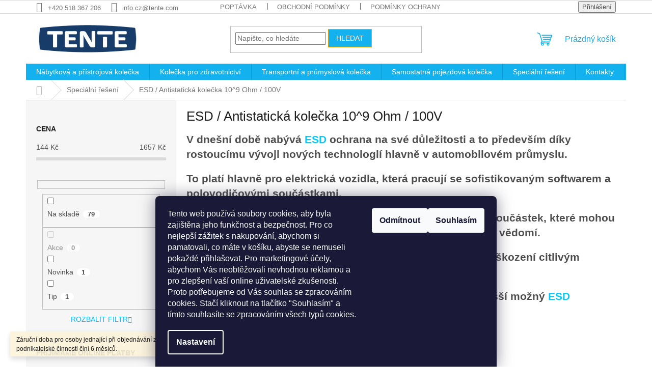

--- FILE ---
content_type: text/html; charset=utf-8
request_url: https://www.kolecka-tente.cz/esd-kolecka/
body_size: 26061
content:
<!doctype html><html lang="cs" dir="ltr" class="header-background-light external-fonts-loaded"><head><meta charset="utf-8" /><meta name="viewport" content="width=device-width,initial-scale=1" /><title>ESD / Antistatická kolečka 10^9 Ohm / 100V</title><link rel="preconnect" href="https://cdn.myshoptet.com" /><link rel="dns-prefetch" href="https://cdn.myshoptet.com" /><link rel="preload" href="https://cdn.myshoptet.com/prj/dist/master/cms/libs/jquery/jquery-1.11.3.min.js" as="script" /><link href="https://cdn.myshoptet.com/prj/dist/master/shop/dist/font-shoptet-11.css.62c94c7785ff2cea73b2.css" rel="stylesheet"><script>
dataLayer = [];
dataLayer.push({'shoptet' : {
    "pageId": 891,
    "pageType": "category",
    "currency": "CZK",
    "currencyInfo": {
        "decimalSeparator": ",",
        "exchangeRate": 1,
        "priceDecimalPlaces": 2,
        "symbol": "K\u010d",
        "symbolLeft": 0,
        "thousandSeparator": " "
    },
    "language": "cs",
    "projectId": 460001,
    "category": {
        "guid": "1c5e053a-6b03-11ed-90ab-b8ca3a6a5ac4",
        "path": "Speci\u00e1ln\u00ed \u0159e\u0161en\u00ed | ESD \/ Antistatick\u00e1 kole\u010dka 10^9 Ohm \/ 100V",
        "parentCategoryGuid": "6b48e34c-6b00-11ed-90ab-b8ca3a6a5ac4"
    },
    "cartInfo": {
        "id": null,
        "freeShipping": false,
        "freeShippingFrom": 3000,
        "leftToFreeGift": {
            "formattedPrice": "0 K\u010d",
            "priceLeft": 0
        },
        "freeGift": false,
        "leftToFreeShipping": {
            "priceLeft": 3000,
            "dependOnRegion": 0,
            "formattedPrice": "3 000 K\u010d"
        },
        "discountCoupon": [],
        "getNoBillingShippingPrice": {
            "withoutVat": 0,
            "vat": 0,
            "withVat": 0
        },
        "cartItems": [],
        "taxMode": "ORDINARY"
    },
    "cart": [],
    "customer": {
        "priceRatio": 1,
        "priceListId": 1,
        "groupId": null,
        "registered": false,
        "mainAccount": false
    }
}});
dataLayer.push({'cookie_consent' : {
    "marketing": "denied",
    "analytics": "denied"
}});
document.addEventListener('DOMContentLoaded', function() {
    shoptet.consent.onAccept(function(agreements) {
        if (agreements.length == 0) {
            return;
        }
        dataLayer.push({
            'cookie_consent' : {
                'marketing' : (agreements.includes(shoptet.config.cookiesConsentOptPersonalisation)
                    ? 'granted' : 'denied'),
                'analytics': (agreements.includes(shoptet.config.cookiesConsentOptAnalytics)
                    ? 'granted' : 'denied')
            },
            'event': 'cookie_consent'
        });
    });
});
</script>

<!-- Google Tag Manager -->
<script>(function(w,d,s,l,i){w[l]=w[l]||[];w[l].push({'gtm.start':
new Date().getTime(),event:'gtm.js'});var f=d.getElementsByTagName(s)[0],
j=d.createElement(s),dl=l!='dataLayer'?'&l='+l:'';j.async=true;j.src=
'https://www.googletagmanager.com/gtm.js?id='+i+dl;f.parentNode.insertBefore(j,f);
})(window,document,'script','dataLayer','GTM-N53KMKZ6');</script>
<!-- End Google Tag Manager -->

<meta property="og:type" content="website"><meta property="og:site_name" content="kolecka-tente.cz"><meta property="og:url" content="https://www.kolecka-tente.cz/esd-kolecka/"><meta property="og:title" content="ESD / Antistatická kolečka 10^9 Ohm / 100V"><meta name="author" content="TENTE"><meta name="web_author" content="Shoptet.cz"><meta name="dcterms.rightsHolder" content="www.kolecka-tente.cz"><meta name="robots" content="index,follow"><meta property="og:image" content="https://www.kolecka-tente.cz/user/categories/orig/esd_logo_gelb_(1).jpg"><meta property="og:description" content="ESD / Antistatická kolečka 10^9 Ohm / 100V. TENTE od roku 1923 vyvíjíme inteligentní řešení, které zlepšují životy lidí."><meta name="description" content="ESD / Antistatická kolečka 10^9 Ohm / 100V. TENTE od roku 1923 vyvíjíme inteligentní řešení, které zlepšují životy lidí."><style>:root {--color-primary: #14b1ef;--color-primary-h: 197;--color-primary-s: 87%;--color-primary-l: 51%;--color-primary-hover: #34cdf9;--color-primary-hover-h: 193;--color-primary-hover-s: 94%;--color-primary-hover-l: 59%;--color-secondary: #32cb00;--color-secondary-h: 105;--color-secondary-s: 100%;--color-secondary-l: 40%;--color-secondary-hover: #009901;--color-secondary-hover-h: 120;--color-secondary-hover-s: 100%;--color-secondary-hover-l: 30%;--color-tertiary: #14b1ef;--color-tertiary-h: 197;--color-tertiary-s: 87%;--color-tertiary-l: 51%;--color-tertiary-hover: #f8a102;--color-tertiary-hover-h: 39;--color-tertiary-hover-s: 98%;--color-tertiary-hover-l: 49%;--color-header-background: #ffffff;--template-font: "sans-serif";--template-headings-font: "sans-serif";--header-background-url: url("[data-uri]");--cookies-notice-background: #1A1937;--cookies-notice-color: #F8FAFB;--cookies-notice-button-hover: #f5f5f5;--cookies-notice-link-hover: #27263f;--templates-update-management-preview-mode-content: "Náhled aktualizací šablony je aktivní pro váš prohlížeč."}</style>
    
    <link href="https://cdn.myshoptet.com/prj/dist/master/shop/dist/main-11.less.5a24dcbbdabfd189c152.css" rel="stylesheet" />
                <link href="https://cdn.myshoptet.com/prj/dist/master/shop/dist/mobile-header-v1-11.less.1ee105d41b5f713c21aa.css" rel="stylesheet" />
    
<link rel="next" href="/esd-kolecka/strana-2/" />    <script>var shoptet = shoptet || {};</script>
    <script src="https://cdn.myshoptet.com/prj/dist/master/shop/dist/main-3g-header.js.27c4444ba5dd6be3416d.js"></script>
<!-- User include --><!-- service 565(213) html code header -->
<!--
<link rel="stylesheet" type="text/css" href="https://app.visual.ws/gpwebpay_shoptet/shoptet.css">
<script async defer type="text/javascript" src="https://app.visual.ws/gpwebpay_shoptet/shoptet.js"></script>
-->
<!-- /User include --><link rel="shortcut icon" href="/favicon.ico" type="image/x-icon" /><link rel="canonical" href="https://www.kolecka-tente.cz/esd-kolecka/" />    <script>
        var _hwq = _hwq || [];
        _hwq.push(['setKey', '89D6BF9D1D5D44091DF70F400203AF57']);
        _hwq.push(['setTopPos', '0']);
        _hwq.push(['showWidget', '22']);
        (function() {
            var ho = document.createElement('script');
            ho.src = 'https://cz.im9.cz/direct/i/gjs.php?n=wdgt&sak=89D6BF9D1D5D44091DF70F400203AF57';
            var s = document.getElementsByTagName('script')[0]; s.parentNode.insertBefore(ho, s);
        })();
    </script>
<script>!function(){var t={9196:function(){!function(){var t=/\[object (Boolean|Number|String|Function|Array|Date|RegExp)\]/;function r(r){return null==r?String(r):(r=t.exec(Object.prototype.toString.call(Object(r))))?r[1].toLowerCase():"object"}function n(t,r){return Object.prototype.hasOwnProperty.call(Object(t),r)}function e(t){if(!t||"object"!=r(t)||t.nodeType||t==t.window)return!1;try{if(t.constructor&&!n(t,"constructor")&&!n(t.constructor.prototype,"isPrototypeOf"))return!1}catch(t){return!1}for(var e in t);return void 0===e||n(t,e)}function o(t,r,n){this.b=t,this.f=r||function(){},this.d=!1,this.a={},this.c=[],this.e=function(t){return{set:function(r,n){u(c(r,n),t.a)},get:function(r){return t.get(r)}}}(this),i(this,t,!n);var e=t.push,o=this;t.push=function(){var r=[].slice.call(arguments,0),n=e.apply(t,r);return i(o,r),n}}function i(t,n,o){for(t.c.push.apply(t.c,n);!1===t.d&&0<t.c.length;){if("array"==r(n=t.c.shift()))t:{var i=n,a=t.a;if("string"==r(i[0])){for(var f=i[0].split("."),s=f.pop(),p=(i=i.slice(1),0);p<f.length;p++){if(void 0===a[f[p]])break t;a=a[f[p]]}try{a[s].apply(a,i)}catch(t){}}}else if("function"==typeof n)try{n.call(t.e)}catch(t){}else{if(!e(n))continue;for(var l in n)u(c(l,n[l]),t.a)}o||(t.d=!0,t.f(t.a,n),t.d=!1)}}function c(t,r){for(var n={},e=n,o=t.split("."),i=0;i<o.length-1;i++)e=e[o[i]]={};return e[o[o.length-1]]=r,n}function u(t,o){for(var i in t)if(n(t,i)){var c=t[i];"array"==r(c)?("array"==r(o[i])||(o[i]=[]),u(c,o[i])):e(c)?(e(o[i])||(o[i]={}),u(c,o[i])):o[i]=c}}window.DataLayerHelper=o,o.prototype.get=function(t){var r=this.a;t=t.split(".");for(var n=0;n<t.length;n++){if(void 0===r[t[n]])return;r=r[t[n]]}return r},o.prototype.flatten=function(){this.b.splice(0,this.b.length),this.b[0]={},u(this.a,this.b[0])}}()}},r={};function n(e){var o=r[e];if(void 0!==o)return o.exports;var i=r[e]={exports:{}};return t[e](i,i.exports,n),i.exports}n.n=function(t){var r=t&&t.__esModule?function(){return t.default}:function(){return t};return n.d(r,{a:r}),r},n.d=function(t,r){for(var e in r)n.o(r,e)&&!n.o(t,e)&&Object.defineProperty(t,e,{enumerable:!0,get:r[e]})},n.o=function(t,r){return Object.prototype.hasOwnProperty.call(t,r)},function(){"use strict";n(9196)}()}();</script>    <!-- Global site tag (gtag.js) - Google Analytics -->
    <script async src="https://www.googletagmanager.com/gtag/js?id=G-RTDJGSHWBS"></script>
    <script>
        
        window.dataLayer = window.dataLayer || [];
        function gtag(){dataLayer.push(arguments);}
        

                    console.debug('default consent data');

            gtag('consent', 'default', {"ad_storage":"denied","analytics_storage":"denied","ad_user_data":"denied","ad_personalization":"denied","wait_for_update":500});
            dataLayer.push({
                'event': 'default_consent'
            });
        
        gtag('js', new Date());

        
                gtag('config', 'G-RTDJGSHWBS', {"groups":"GA4","send_page_view":false,"content_group":"category","currency":"CZK","page_language":"cs"});
        
                gtag('config', 'AW-10812818270');
        
        
        
        
        
                    gtag('event', 'page_view', {"send_to":"GA4","page_language":"cs","content_group":"category","currency":"CZK"});
        
        
        
        
        
        
        
        
        
        
        
        
        
        document.addEventListener('DOMContentLoaded', function() {
            if (typeof shoptet.tracking !== 'undefined') {
                for (var id in shoptet.tracking.bannersList) {
                    gtag('event', 'view_promotion', {
                        "send_to": "UA",
                        "promotions": [
                            {
                                "id": shoptet.tracking.bannersList[id].id,
                                "name": shoptet.tracking.bannersList[id].name,
                                "position": shoptet.tracking.bannersList[id].position
                            }
                        ]
                    });
                }
            }

            shoptet.consent.onAccept(function(agreements) {
                if (agreements.length !== 0) {
                    console.debug('gtag consent accept');
                    var gtagConsentPayload =  {
                        'ad_storage': agreements.includes(shoptet.config.cookiesConsentOptPersonalisation)
                            ? 'granted' : 'denied',
                        'analytics_storage': agreements.includes(shoptet.config.cookiesConsentOptAnalytics)
                            ? 'granted' : 'denied',
                                                                                                'ad_user_data': agreements.includes(shoptet.config.cookiesConsentOptPersonalisation)
                            ? 'granted' : 'denied',
                        'ad_personalization': agreements.includes(shoptet.config.cookiesConsentOptPersonalisation)
                            ? 'granted' : 'denied',
                        };
                    console.debug('update consent data', gtagConsentPayload);
                    gtag('consent', 'update', gtagConsentPayload);
                    dataLayer.push(
                        { 'event': 'update_consent' }
                    );
                }
            });
        });
    </script>
</head><body class="desktop id-891 in-esd-kolecka template-11 type-category multiple-columns-body columns-3 ums_forms_redesign--off ums_a11y_category_page--on ums_discussion_rating_forms--off ums_flags_display_unification--on ums_a11y_login--on mobile-header-version-1"><noscript>
    <style>
        #header {
            padding-top: 0;
            position: relative !important;
            top: 0;
        }
        .header-navigation {
            position: relative !important;
        }
        .overall-wrapper {
            margin: 0 !important;
        }
        body:not(.ready) {
            visibility: visible !important;
        }
    </style>
    <div class="no-javascript">
        <div class="no-javascript__title">Musíte změnit nastavení vašeho prohlížeče</div>
        <div class="no-javascript__text">Podívejte se na: <a href="https://www.google.com/support/bin/answer.py?answer=23852">Jak povolit JavaScript ve vašem prohlížeči</a>.</div>
        <div class="no-javascript__text">Pokud používáte software na blokování reklam, může být nutné povolit JavaScript z této stránky.</div>
        <div class="no-javascript__text">Děkujeme.</div>
    </div>
</noscript>

        <div id="fb-root"></div>
        <script>
            window.fbAsyncInit = function() {
                FB.init({
                    autoLogAppEvents : true,
                    xfbml            : true,
                    version          : 'v24.0'
                });
            };
        </script>
        <script async defer crossorigin="anonymous" src="https://connect.facebook.net/cs_CZ/sdk.js#xfbml=1&version=v24.0"></script>
<!-- Google Tag Manager (noscript) -->
<noscript><iframe src="https://www.googletagmanager.com/ns.html?id=GTM-N53KMKZ6"
height="0" width="0" style="display:none;visibility:hidden"></iframe></noscript>
<!-- End Google Tag Manager (noscript) -->

    <div class="siteCookies siteCookies--bottom siteCookies--dark js-siteCookies" role="dialog" data-testid="cookiesPopup" data-nosnippet>
        <div class="siteCookies__form">
            <div class="siteCookies__content">
                <div class="siteCookies__text">
                    <p>Tento web používá soubory cookies, aby byla zajištěna jeho funkčnost a bezpečnost. Pro co nejlepší zážitek s nakupování, abychom si pamatovali, co máte v košíku, abyste se nemuseli pokaždé přihlašovat. Pro marketingové účely, abychom Vás neobtěžovali nevhodnou reklamou a pro zlepšení vaší online uživatelské zkušenosti. Proto potřebujeme od Vás souhlas se zpracováním cookies. Stačí kliknout na tlačítko "Souhlasím" a tímto souhlasíte se zpracováním všech typů cookies.<o:p></o:p></p>
                </div>
                <p class="siteCookies__links">
                    <button class="siteCookies__link js-cookies-settings" aria-label="Nastavení cookies" data-testid="cookiesSettings">Nastavení</button>
                </p>
            </div>
            <div class="siteCookies__buttonWrap">
                                    <button class="siteCookies__button js-cookiesConsentSubmit" value="reject" aria-label="Odmítnout cookies" data-testid="buttonCookiesReject">Odmítnout</button>
                                <button class="siteCookies__button js-cookiesConsentSubmit" value="all" aria-label="Přijmout cookies" data-testid="buttonCookiesAccept">Souhlasím</button>
            </div>
        </div>
        <script>
            document.addEventListener("DOMContentLoaded", () => {
                const siteCookies = document.querySelector('.js-siteCookies');
                document.addEventListener("scroll", shoptet.common.throttle(() => {
                    const st = document.documentElement.scrollTop;
                    if (st > 1) {
                        siteCookies.classList.add('siteCookies--scrolled');
                    } else {
                        siteCookies.classList.remove('siteCookies--scrolled');
                    }
                }, 100));
            });
        </script>
    </div>
<a href="#content" class="skip-link sr-only">Přejít na obsah</a><div class="overall-wrapper"><div class="site-msg information"><div class="container"><div class="text">Záruční doba pro osoby jednající při objednávání zboží v rámci své podnikatelské činnosti činí 6 měsíců.</div><div class="close js-close-information-msg"></div></div></div><div class="user-action"><div class="container">
    <div class="user-action-in">
                    <div id="login" class="user-action-login popup-widget login-widget" role="dialog" aria-labelledby="loginHeading">
        <div class="popup-widget-inner">
                            <h2 id="loginHeading">Přihlášení k vašemu účtu</h2><div id="customerLogin"><form action="/action/Customer/Login/" method="post" id="formLoginIncluded" class="csrf-enabled formLogin" data-testid="formLogin"><input type="hidden" name="referer" value="" /><div class="form-group"><div class="input-wrapper email js-validated-element-wrapper no-label"><input type="email" name="email" class="form-control" autofocus placeholder="E-mailová adresa (např. jan@novak.cz)" data-testid="inputEmail" autocomplete="email" required /></div></div><div class="form-group"><div class="input-wrapper password js-validated-element-wrapper no-label"><input type="password" name="password" class="form-control" placeholder="Heslo" data-testid="inputPassword" autocomplete="current-password" required /><span class="no-display">Nemůžete vyplnit toto pole</span><input type="text" name="surname" value="" class="no-display" /></div></div><div class="form-group"><div class="login-wrapper"><button type="submit" class="btn btn-secondary btn-text btn-login" data-testid="buttonSubmit">Přihlásit se</button><div class="password-helper"><a href="/registrace/" data-testid="signup" rel="nofollow">Nová registrace</a><a href="/klient/zapomenute-heslo/" rel="nofollow">Zapomenuté heslo</a></div></div></div></form>
</div>                    </div>
    </div>

                            <div id="cart-widget" class="user-action-cart popup-widget cart-widget loader-wrapper" data-testid="popupCartWidget" role="dialog" aria-hidden="true">
    <div class="popup-widget-inner cart-widget-inner place-cart-here">
        <div class="loader-overlay">
            <div class="loader"></div>
        </div>
    </div>

    <div class="cart-widget-button">
        <a href="/kosik/" class="btn btn-conversion" id="continue-order-button" rel="nofollow" data-testid="buttonNextStep">Pokračovat do košíku</a>
    </div>
</div>
            </div>
</div>
</div><div class="top-navigation-bar" data-testid="topNavigationBar">

    <div class="container">

        <div class="top-navigation-contacts">
            <strong>Zákaznická podpora:</strong><a href="tel:+420518367206" class="project-phone" aria-label="Zavolat na +420518367206" data-testid="contactboxPhone"><span>+420 518 367 206</span></a><a href="mailto:info.cz@tente.com" class="project-email" data-testid="contactboxEmail"><span>info.cz@tente.com</span></a>        </div>

                            <div class="top-navigation-menu">
                <div class="top-navigation-menu-trigger"></div>
                <ul class="top-navigation-bar-menu">
                                            <li class="top-navigation-menu-item-29">
                            <a href="/kontakty/">Poptávka</a>
                        </li>
                                            <li class="top-navigation-menu-item-39">
                            <a href="/obchodni-podminky/">Obchodní podmínky</a>
                        </li>
                                            <li class="top-navigation-menu-item-691">
                            <a href="/podminky-ochrany-osobnich-udaju/">Podmínky ochrany osobních údajů </a>
                        </li>
                                            <li class="top-navigation-menu-item-840">
                            <a href="/reklamacni-rad/">Reklamační řád</a>
                        </li>
                                            <li class="top-navigation-menu-item-855">
                            <a href="/kriteria-pro-vyber-kolecek/">Kritéria pro výběr koleček</a>
                        </li>
                                            <li class="top-navigation-menu-item-861">
                            <a href="/doprava-a-platba/">Doprava a platba</a>
                        </li>
                                            <li class="top-navigation-menu-item-900">
                            <a href="/cookies/">Cookies</a>
                        </li>
                                            <li class="top-navigation-menu-item-682">
                            <a href="/nase-novinky/">Novinky</a>
                        </li>
                                    </ul>
                <ul class="top-navigation-bar-menu-helper"></ul>
            </div>
        
        <div class="top-navigation-tools">
            <div class="responsive-tools">
                <a href="#" class="toggle-window" data-target="search" aria-label="Hledat" data-testid="linkSearchIcon"></a>
                                                            <a href="#" class="toggle-window" data-target="login"></a>
                                                    <a href="#" class="toggle-window" data-target="navigation" aria-label="Menu" data-testid="hamburgerMenu"></a>
            </div>
                        <button class="top-nav-button top-nav-button-login toggle-window" type="button" data-target="login" aria-haspopup="dialog" aria-controls="login" aria-expanded="false" data-testid="signin"><span>Přihlášení</span></button>        </div>

    </div>

</div>
<header id="header"><div class="container navigation-wrapper">
    <div class="header-top">
        <div class="site-name-wrapper">
            <div class="site-name"><a href="/" data-testid="linkWebsiteLogo"><img src="https://cdn.myshoptet.com/usr/www.kolecka-tente.cz/user/logos/logo_2-2.png" alt="TENTE" fetchpriority="low" /></a></div>        </div>
        <div class="search" itemscope itemtype="https://schema.org/WebSite">
            <meta itemprop="headline" content="ESD / Antistatická kolečka 10^9 Ohm / 100V"/><meta itemprop="url" content="https://www.kolecka-tente.cz"/><meta itemprop="text" content="ESD / Antistatická kolečka 10^9 Ohm / 100V. TENTE od roku 1923 vyvíjíme inteligentní řešení, které zlepšují životy lidí."/>            <form action="/action/ProductSearch/prepareString/" method="post"
    id="formSearchForm" class="search-form compact-form js-search-main"
    itemprop="potentialAction" itemscope itemtype="https://schema.org/SearchAction" data-testid="searchForm">
    <fieldset>
        <meta itemprop="target"
            content="https://www.kolecka-tente.cz/vyhledavani/?string={string}"/>
        <input type="hidden" name="language" value="cs"/>
        
            
<input
    type="search"
    name="string"
        class="query-input form-control search-input js-search-input"
    placeholder="Napište, co hledáte"
    autocomplete="off"
    required
    itemprop="query-input"
    aria-label="Vyhledávání"
    data-testid="searchInput"
>
            <button type="submit" class="btn btn-default" data-testid="searchBtn">Hledat</button>
        
    </fieldset>
</form>
        </div>
        <div class="navigation-buttons">
                
    <a href="/kosik/" class="btn btn-icon toggle-window cart-count" data-target="cart" data-hover="true" data-redirect="true" data-testid="headerCart" rel="nofollow" aria-haspopup="dialog" aria-expanded="false" aria-controls="cart-widget">
        
                <span class="sr-only">Nákupní košík</span>
        
            <span class="cart-price visible-lg-inline-block" data-testid="headerCartPrice">
                                    Prázdný košík                            </span>
        
    
            </a>
        </div>
    </div>
    <nav id="navigation" aria-label="Hlavní menu" data-collapsible="true"><div class="navigation-in menu"><ul class="menu-level-1" role="menubar" data-testid="headerMenuItems"><li class="menu-item-673 ext" role="none"><a href="/nabytkova-a-pristrojova-kolecka/" data-testid="headerMenuItem" role="menuitem" aria-haspopup="true" aria-expanded="false"><b>Nábytková a přístrojová kolečka</b><span class="submenu-arrow"></span></a><ul class="menu-level-2" aria-label="Nábytková a přístrojová kolečka" tabindex="-1" role="menu"><li class="menu-item-785" role="none"><a href="/mala-nabytkova-kolecka/" class="menu-image" data-testid="headerMenuItem" tabindex="-1" aria-hidden="true"><img src="data:image/svg+xml,%3Csvg%20width%3D%22140%22%20height%3D%22100%22%20xmlns%3D%22http%3A%2F%2Fwww.w3.org%2F2000%2Fsvg%22%3E%3C%2Fsvg%3E" alt="" aria-hidden="true" width="140" height="100"  data-src="https://cdn.myshoptet.com/usr/www.kolecka-tente.cz/user/categories/thumb/bild_(34).jpg" fetchpriority="low" /></a><div><a href="/mala-nabytkova-kolecka/" data-testid="headerMenuItem" role="menuitem"><span>Malá nábytková kolečka</span></a>
                        </div></li><li class="menu-item-675" role="none"><a href="/nabytkova-kolecka/" class="menu-image" data-testid="headerMenuItem" tabindex="-1" aria-hidden="true"><img src="data:image/svg+xml,%3Csvg%20width%3D%22140%22%20height%3D%22100%22%20xmlns%3D%22http%3A%2F%2Fwww.w3.org%2F2000%2Fsvg%22%3E%3C%2Fsvg%3E" alt="" aria-hidden="true" width="140" height="100"  data-src="https://cdn.myshoptet.com/usr/www.kolecka-tente.cz/user/categories/thumb/bild_(1).jpg" fetchpriority="low" /></a><div><a href="/nabytkova-kolecka/" data-testid="headerMenuItem" role="menuitem"><span>Nábytková kolečka</span></a>
                        </div></li><li class="menu-item-773" role="none"><a href="/kolecka-pro-kancelarske-zidle/" class="menu-image" data-testid="headerMenuItem" tabindex="-1" aria-hidden="true"><img src="data:image/svg+xml,%3Csvg%20width%3D%22140%22%20height%3D%22100%22%20xmlns%3D%22http%3A%2F%2Fwww.w3.org%2F2000%2Fsvg%22%3E%3C%2Fsvg%3E" alt="" aria-hidden="true" width="140" height="100"  data-src="https://cdn.myshoptet.com/usr/www.kolecka-tente.cz/user/categories/thumb/bild_31.jpg" fetchpriority="low" /></a><div><a href="/kolecka-pro-kancelarske-zidle/" data-testid="headerMenuItem" role="menuitem"><span>Kolečka pro kancelářské židle</span></a>
                        </div></li><li class="menu-item-676" role="none"><a href="/designova-kolecka/" class="menu-image" data-testid="headerMenuItem" tabindex="-1" aria-hidden="true"><img src="data:image/svg+xml,%3Csvg%20width%3D%22140%22%20height%3D%22100%22%20xmlns%3D%22http%3A%2F%2Fwww.w3.org%2F2000%2Fsvg%22%3E%3C%2Fsvg%3E" alt="" aria-hidden="true" width="140" height="100"  data-src="https://cdn.myshoptet.com/usr/www.kolecka-tente.cz/user/categories/thumb/n__bytkov___kola.jpg" fetchpriority="low" /></a><div><a href="/designova-kolecka/" data-testid="headerMenuItem" role="menuitem"><span>Designová kolečka</span></a>
                        </div></li><li class="menu-item-721" role="none"><a href="/pristrojova-kolecka/" class="menu-image" data-testid="headerMenuItem" tabindex="-1" aria-hidden="true"><img src="data:image/svg+xml,%3Csvg%20width%3D%22140%22%20height%3D%22100%22%20xmlns%3D%22http%3A%2F%2Fwww.w3.org%2F2000%2Fsvg%22%3E%3C%2Fsvg%3E" alt="" aria-hidden="true" width="140" height="100"  data-src="https://cdn.myshoptet.com/usr/www.kolecka-tente.cz/user/categories/thumb/bild_(6).jpg" fetchpriority="low" /></a><div><a href="/pristrojova-kolecka/" data-testid="headerMenuItem" role="menuitem"><span>Přístrojová kolečka</span></a>
                        </div></li><li class="menu-item-873" role="none"><a href="/pristrojova-kolecka-dvojita/" class="menu-image" data-testid="headerMenuItem" tabindex="-1" aria-hidden="true"><img src="data:image/svg+xml,%3Csvg%20width%3D%22140%22%20height%3D%22100%22%20xmlns%3D%22http%3A%2F%2Fwww.w3.org%2F2000%2Fsvg%22%3E%3C%2Fsvg%3E" alt="" aria-hidden="true" width="140" height="100"  data-src="https://cdn.myshoptet.com/usr/www.kolecka-tente.cz/user/categories/thumb/2977dik075p30-10.jpg" fetchpriority="low" /></a><div><a href="/pristrojova-kolecka-dvojita/" data-testid="headerMenuItem" role="menuitem"><span>Přístrojová kolečka - dvojitá</span></a>
                        </div></li><li class="menu-item-801" role="none"><a href="/kolecka-pristrojova-plastova/" class="menu-image" data-testid="headerMenuItem" tabindex="-1" aria-hidden="true"><img src="data:image/svg+xml,%3Csvg%20width%3D%22140%22%20height%3D%22100%22%20xmlns%3D%22http%3A%2F%2Fwww.w3.org%2F2000%2Fsvg%22%3E%3C%2Fsvg%3E" alt="" aria-hidden="true" width="140" height="100"  data-src="https://cdn.myshoptet.com/usr/www.kolecka-tente.cz/user/categories/thumb/t0004p30-originals-drawing.jpg" fetchpriority="low" /></a><div><a href="/kolecka-pristrojova-plastova/" data-testid="headerMenuItem" role="menuitem"><span>Přístrojová kolečka - plastová</span></a>
                        </div></li><li class="menu-item-724" role="none"><a href="/kolecka-pro-nakupni-voziky/" class="menu-image" data-testid="headerMenuItem" tabindex="-1" aria-hidden="true"><img src="data:image/svg+xml,%3Csvg%20width%3D%22140%22%20height%3D%22100%22%20xmlns%3D%22http%3A%2F%2Fwww.w3.org%2F2000%2Fsvg%22%3E%3C%2Fsvg%3E" alt="" aria-hidden="true" width="140" height="100"  data-src="https://cdn.myshoptet.com/usr/www.kolecka-tente.cz/user/categories/thumb/2845qmp125p30-13.jpg" fetchpriority="low" /></a><div><a href="/kolecka-pro-nakupni-voziky/" data-testid="headerMenuItem" role="menuitem"><span>Kolečka pro nákupní vozíky</span></a>
                        </div></li><li class="menu-item-727" role="none"><a href="/kolecka-z-nerezove-oceli/" class="menu-image" data-testid="headerMenuItem" tabindex="-1" aria-hidden="true"><img src="data:image/svg+xml,%3Csvg%20width%3D%22140%22%20height%3D%22100%22%20xmlns%3D%22http%3A%2F%2Fwww.w3.org%2F2000%2Fsvg%22%3E%3C%2Fsvg%3E" alt="" aria-hidden="true" width="140" height="100"  data-src="https://cdn.myshoptet.com/usr/www.kolecka-tente.cz/user/categories/thumb/bild_(8).jpg" fetchpriority="low" /></a><div><a href="/kolecka-z-nerezove-oceli/" data-testid="headerMenuItem" role="menuitem"><span>Kolečka z nerezové oceli</span></a>
                        </div></li><li class="menu-item-730 has-third-level" role="none"><a href="/prislusenstvi-pro-nabytkova-pristrojova-kolecka/" class="menu-image" data-testid="headerMenuItem" tabindex="-1" aria-hidden="true"><img src="data:image/svg+xml,%3Csvg%20width%3D%22140%22%20height%3D%22100%22%20xmlns%3D%22http%3A%2F%2Fwww.w3.org%2F2000%2Fsvg%22%3E%3C%2Fsvg%3E" alt="" aria-hidden="true" width="140" height="100"  data-src="https://cdn.myshoptet.com/usr/www.kolecka-tente.cz/user/categories/thumb/bild_(9).jpg" fetchpriority="low" /></a><div><a href="/prislusenstvi-pro-nabytkova-pristrojova-kolecka/" data-testid="headerMenuItem" role="menuitem"><span>Příslušenství</span></a>
                                                    <ul class="menu-level-3" role="menu">
                                                                    <li class="menu-item-846" role="none">
                                        <a href="/cepy/" data-testid="headerMenuItem" role="menuitem">
                                            Čepy</a>,                                    </li>
                                                                    <li class="menu-item-849" role="none">
                                        <a href="/plotynky/" data-testid="headerMenuItem" role="menuitem">
                                            Plotýnky</a>,                                    </li>
                                                                    <li class="menu-item-867" role="none">
                                        <a href="/rozperne-hmozdiny/" data-testid="headerMenuItem" role="menuitem">
                                            Rozpěrné hmoždiny</a>                                    </li>
                                                            </ul>
                        </div></li></ul></li>
<li class="menu-item-674 ext" role="none"><a href="/kolecka-pro-zdravotnictvi/" data-testid="headerMenuItem" role="menuitem" aria-haspopup="true" aria-expanded="false"><b>Kolečka pro zdravotnictví</b><span class="submenu-arrow"></span></a><ul class="menu-level-2" aria-label="Kolečka pro zdravotnictví" tabindex="-1" role="menu"><li class="menu-item-679" role="none"><a href="/kolecka-pro-nemocnicni-luzka/" class="menu-image" data-testid="headerMenuItem" tabindex="-1" aria-hidden="true"><img src="data:image/svg+xml,%3Csvg%20width%3D%22140%22%20height%3D%22100%22%20xmlns%3D%22http%3A%2F%2Fwww.w3.org%2F2000%2Fsvg%22%3E%3C%2Fsvg%3E" alt="" aria-hidden="true" width="140" height="100"  data-src="https://cdn.myshoptet.com/usr/www.kolecka-tente.cz/user/categories/thumb/bild_(10).jpg" fetchpriority="low" /></a><div><a href="/kolecka-pro-nemocnicni-luzka/" data-testid="headerMenuItem" role="menuitem"><span>Kolečka pro nemocniční lůžka</span></a>
                        </div></li><li class="menu-item-733" role="none"><a href="/kolecka-pro-pecovatelska-luzka/" class="menu-image" data-testid="headerMenuItem" tabindex="-1" aria-hidden="true"><img src="data:image/svg+xml,%3Csvg%20width%3D%22140%22%20height%3D%22100%22%20xmlns%3D%22http%3A%2F%2Fwww.w3.org%2F2000%2Fsvg%22%3E%3C%2Fsvg%3E" alt="" aria-hidden="true" width="140" height="100"  data-src="https://cdn.myshoptet.com/usr/www.kolecka-tente.cz/user/categories/thumb/bild_(36).jpg" fetchpriority="low" /></a><div><a href="/kolecka-pro-pecovatelska-luzka/" data-testid="headerMenuItem" role="menuitem"><span>Kolečka pro pečovatelská lůžka</span></a>
                        </div></li><li class="menu-item-736" role="none"><a href="/kola-pro-zdravotnicka-zarizeni/" class="menu-image" data-testid="headerMenuItem" tabindex="-1" aria-hidden="true"><img src="data:image/svg+xml,%3Csvg%20width%3D%22140%22%20height%3D%22100%22%20xmlns%3D%22http%3A%2F%2Fwww.w3.org%2F2000%2Fsvg%22%3E%3C%2Fsvg%3E" alt="" aria-hidden="true" width="140" height="100"  data-src="https://cdn.myshoptet.com/usr/www.kolecka-tente.cz/user/categories/thumb/bild_(35).jpg" fetchpriority="low" /></a><div><a href="/kola-pro-zdravotnicka-zarizeni/" data-testid="headerMenuItem" role="menuitem"><span>Kolečka pro zdravotnická zařízení</span></a>
                        </div></li><li class="menu-item-807" role="none"><a href="/prislusenstvi-pro-zdravotnicka-kolecka/" class="menu-image" data-testid="headerMenuItem" tabindex="-1" aria-hidden="true"><img src="data:image/svg+xml,%3Csvg%20width%3D%22140%22%20height%3D%22100%22%20xmlns%3D%22http%3A%2F%2Fwww.w3.org%2F2000%2Fsvg%22%3E%3C%2Fsvg%3E" alt="" aria-hidden="true" width="140" height="100"  data-src="https://cdn.myshoptet.com/usr/www.kolecka-tente.cz/user/categories/thumb/double_lever_45_left_grey-drawing.jpg" fetchpriority="low" /></a><div><a href="/prislusenstvi-pro-zdravotnicka-kolecka/" data-testid="headerMenuItem" role="menuitem"><span>Příslušenství pro zdravotnická kolečka</span></a>
                        </div></li></ul></li>
<li class="menu-item-683 ext" role="none"><a href="/transportni-a-prumyslova-kolecka/" data-testid="headerMenuItem" role="menuitem" aria-haspopup="true" aria-expanded="false"><b>Transportní a průmyslová kolečka</b><span class="submenu-arrow"></span></a><ul class="menu-level-2" aria-label="Transportní a průmyslová kolečka" tabindex="-1" role="menu"><li class="menu-item-712" role="none"><a href="/kolecka-pro-lehka-transportni-zarizeni/" class="menu-image" data-testid="headerMenuItem" tabindex="-1" aria-hidden="true"><img src="data:image/svg+xml,%3Csvg%20width%3D%22140%22%20height%3D%22100%22%20xmlns%3D%22http%3A%2F%2Fwww.w3.org%2F2000%2Fsvg%22%3E%3C%2Fsvg%3E" alt="" aria-hidden="true" width="140" height="100"  data-src="https://cdn.myshoptet.com/usr/www.kolecka-tente.cz/user/categories/thumb/bild_(13).jpg" fetchpriority="low" /></a><div><a href="/kolecka-pro-lehka-transportni-zarizeni/" data-testid="headerMenuItem" role="menuitem"><span>Kolečka pro lehká transportní zařízení</span></a>
                        </div></li><li class="menu-item-788" role="none"><a href="/kolecka-pro-transportni-zarizeni/" class="menu-image" data-testid="headerMenuItem" tabindex="-1" aria-hidden="true"><img src="data:image/svg+xml,%3Csvg%20width%3D%22140%22%20height%3D%22100%22%20xmlns%3D%22http%3A%2F%2Fwww.w3.org%2F2000%2Fsvg%22%3E%3C%2Fsvg%3E" alt="" aria-hidden="true" width="140" height="100"  data-src="https://cdn.myshoptet.com/usr/www.kolecka-tente.cz/user/categories/thumb/bild_(37).jpg" fetchpriority="low" /></a><div><a href="/kolecka-pro-transportni-zarizeni/" data-testid="headerMenuItem" role="menuitem"><span>Kolečka pro transportní zařízení</span></a>
                        </div></li><li class="menu-item-739" role="none"><a href="/kolecka-do-pekarskych-peci/" class="menu-image" data-testid="headerMenuItem" tabindex="-1" aria-hidden="true"><img src="data:image/svg+xml,%3Csvg%20width%3D%22140%22%20height%3D%22100%22%20xmlns%3D%22http%3A%2F%2Fwww.w3.org%2F2000%2Fsvg%22%3E%3C%2Fsvg%3E" alt="" aria-hidden="true" width="140" height="100"  data-src="https://cdn.myshoptet.com/usr/www.kolecka-tente.cz/user/categories/thumb/bild_(14).jpg" fetchpriority="low" /></a><div><a href="/kolecka-do-pekarskych-peci/" data-testid="headerMenuItem" role="menuitem"><span>Kolečka do pekařských pecí</span></a>
                        </div></li><li class="menu-item-748" role="none"><a href="/nerezova-kolecka-pro-transportni-zarizeni/" class="menu-image" data-testid="headerMenuItem" tabindex="-1" aria-hidden="true"><img src="data:image/svg+xml,%3Csvg%20width%3D%22140%22%20height%3D%22100%22%20xmlns%3D%22http%3A%2F%2Fwww.w3.org%2F2000%2Fsvg%22%3E%3C%2Fsvg%3E" alt="" aria-hidden="true" width="140" height="100"  data-src="https://cdn.myshoptet.com/usr/www.kolecka-tente.cz/user/categories/thumb/bild_(38).jpg" fetchpriority="low" /></a><div><a href="/nerezova-kolecka-pro-transportni-zarizeni/" data-testid="headerMenuItem" role="menuitem"><span>Nerezová kolečka pro transportní zařízení</span></a>
                        </div></li><li class="menu-item-779" role="none"><a href="/vysokorychlostni-kolecka/" class="menu-image" data-testid="headerMenuItem" tabindex="-1" aria-hidden="true"><img src="data:image/svg+xml,%3Csvg%20width%3D%22140%22%20height%3D%22100%22%20xmlns%3D%22http%3A%2F%2Fwww.w3.org%2F2000%2Fsvg%22%3E%3C%2Fsvg%3E" alt="" aria-hidden="true" width="140" height="100"  data-src="https://cdn.myshoptet.com/usr/www.kolecka-tente.cz/user/categories/thumb/bild_(31).jpg" fetchpriority="low" /></a><div><a href="/vysokorychlostni-kolecka/" data-testid="headerMenuItem" role="menuitem"><span>Vysokorychlostní kolečka až do 16 km/h</span></a>
                        </div></li><li class="menu-item-742" role="none"><a href="/kolecka-pro-vysoke-zatizeni/" class="menu-image" data-testid="headerMenuItem" tabindex="-1" aria-hidden="true"><img src="data:image/svg+xml,%3Csvg%20width%3D%22140%22%20height%3D%22100%22%20xmlns%3D%22http%3A%2F%2Fwww.w3.org%2F2000%2Fsvg%22%3E%3C%2Fsvg%3E" alt="" aria-hidden="true" width="140" height="100"  data-src="https://cdn.myshoptet.com/usr/www.kolecka-tente.cz/user/categories/thumb/bild_(30).jpg" fetchpriority="low" /></a><div><a href="/kolecka-pro-vysoke-zatizeni/" data-testid="headerMenuItem" role="menuitem"><span>Kolečka pro vysoké zatížení</span></a>
                        </div></li><li class="menu-item-745" role="none"><a href="/kolecka-pro-extremni-zatizeni/" class="menu-image" data-testid="headerMenuItem" tabindex="-1" aria-hidden="true"><img src="data:image/svg+xml,%3Csvg%20width%3D%22140%22%20height%3D%22100%22%20xmlns%3D%22http%3A%2F%2Fwww.w3.org%2F2000%2Fsvg%22%3E%3C%2Fsvg%3E" alt="" aria-hidden="true" width="140" height="100"  data-src="https://cdn.myshoptet.com/usr/www.kolecka-tente.cz/user/categories/thumb/bild_(16).jpg" fetchpriority="low" /></a><div><a href="/kolecka-pro-extremni-zatizeni/" data-testid="headerMenuItem" role="menuitem"><span>Kolečka pro extrémní zatížení</span></a>
                        </div></li></ul></li>
<li class="menu-item-718 ext" role="none"><a href="/samostatna-pojezdova-kolecka/" data-testid="headerMenuItem" role="menuitem" aria-haspopup="true" aria-expanded="false"><b>Samostatná pojezdová kolečka</b><span class="submenu-arrow"></span></a><ul class="menu-level-2" aria-label="Samostatná pojezdová kolečka" tabindex="-1" role="menu"><li class="menu-item-752" role="none"><a href="/kolecka-s-termoplastickym-gumovym-behounem/" class="menu-image" data-testid="headerMenuItem" tabindex="-1" aria-hidden="true"><img src="data:image/svg+xml,%3Csvg%20width%3D%22140%22%20height%3D%22100%22%20xmlns%3D%22http%3A%2F%2Fwww.w3.org%2F2000%2Fsvg%22%3E%3C%2Fsvg%3E" alt="" aria-hidden="true" width="140" height="100"  data-src="https://cdn.myshoptet.com/usr/www.kolecka-tente.cz/user/categories/thumb/bild_(18).jpg" fetchpriority="low" /></a><div><a href="/kolecka-s-termoplastickym-gumovym-behounem/" data-testid="headerMenuItem" role="menuitem"><span>Kolečka s termoplastickým gumovým běhounem</span></a>
                        </div></li><li class="menu-item-755" role="none"><a href="/kolecko-s-polypropylenovym-behounem/" class="menu-image" data-testid="headerMenuItem" tabindex="-1" aria-hidden="true"><img src="data:image/svg+xml,%3Csvg%20width%3D%22140%22%20height%3D%22100%22%20xmlns%3D%22http%3A%2F%2Fwww.w3.org%2F2000%2Fsvg%22%3E%3C%2Fsvg%3E" alt="" aria-hidden="true" width="140" height="100"  data-src="https://cdn.myshoptet.com/usr/www.kolecka-tente.cz/user/categories/thumb/bild_(19).jpg" fetchpriority="low" /></a><div><a href="/kolecko-s-polypropylenovym-behounem/" data-testid="headerMenuItem" role="menuitem"><span>Kolečka polypropylenová</span></a>
                        </div></li><li class="menu-item-761" role="none"><a href="/kolecka-s-polyamidovym-behounem/" class="menu-image" data-testid="headerMenuItem" tabindex="-1" aria-hidden="true"><img src="data:image/svg+xml,%3Csvg%20width%3D%22140%22%20height%3D%22100%22%20xmlns%3D%22http%3A%2F%2Fwww.w3.org%2F2000%2Fsvg%22%3E%3C%2Fsvg%3E" alt="" aria-hidden="true" width="140" height="100"  data-src="https://cdn.myshoptet.com/usr/www.kolecka-tente.cz/user/categories/thumb/bild_(21).jpg" fetchpriority="low" /></a><div><a href="/kolecka-s-polyamidovym-behounem/" data-testid="headerMenuItem" role="menuitem"><span>Kolečka polyamidová</span></a>
                        </div></li><li class="menu-item-758" role="none"><a href="/kolecka-s-gumovym-behounem/" class="menu-image" data-testid="headerMenuItem" tabindex="-1" aria-hidden="true"><img src="data:image/svg+xml,%3Csvg%20width%3D%22140%22%20height%3D%22100%22%20xmlns%3D%22http%3A%2F%2Fwww.w3.org%2F2000%2Fsvg%22%3E%3C%2Fsvg%3E" alt="" aria-hidden="true" width="140" height="100"  data-src="https://cdn.myshoptet.com/usr/www.kolecka-tente.cz/user/categories/thumb/bild_(20).jpg" fetchpriority="low" /></a><div><a href="/kolecka-s-gumovym-behounem/" data-testid="headerMenuItem" role="menuitem"><span>Kolečka s gumovým běhounem</span></a>
                        </div></li><li class="menu-item-764" role="none"><a href="/kolecka-s-polyuretanovym-behounem/" class="menu-image" data-testid="headerMenuItem" tabindex="-1" aria-hidden="true"><img src="data:image/svg+xml,%3Csvg%20width%3D%22140%22%20height%3D%22100%22%20xmlns%3D%22http%3A%2F%2Fwww.w3.org%2F2000%2Fsvg%22%3E%3C%2Fsvg%3E" alt="" aria-hidden="true" width="140" height="100"  data-src="https://cdn.myshoptet.com/usr/www.kolecka-tente.cz/user/categories/thumb/bild_(32).jpg" fetchpriority="low" /></a><div><a href="/kolecka-s-polyuretanovym-behounem/" data-testid="headerMenuItem" role="menuitem"><span>Kolečka polyuretanová</span></a>
                        </div></li><li class="menu-item-794" role="none"><a href="/vysokoteplotni-kolecka/" class="menu-image" data-testid="headerMenuItem" tabindex="-1" aria-hidden="true"><img src="data:image/svg+xml,%3Csvg%20width%3D%22140%22%20height%3D%22100%22%20xmlns%3D%22http%3A%2F%2Fwww.w3.org%2F2000%2Fsvg%22%3E%3C%2Fsvg%3E" alt="" aria-hidden="true" width="140" height="100"  data-src="https://cdn.myshoptet.com/usr/www.kolecka-tente.cz/user/categories/thumb/bild_(40).jpg" fetchpriority="low" /></a><div><a href="/vysokoteplotni-kolecka/" data-testid="headerMenuItem" role="menuitem"><span>Vysokoteplotní kolečka</span></a>
                        </div></li><li class="menu-item-782" role="none"><a href="/kolecka-pro-vysoke-rychlosti-az-do-16-km-h/" class="menu-image" data-testid="headerMenuItem" tabindex="-1" aria-hidden="true"><img src="data:image/svg+xml,%3Csvg%20width%3D%22140%22%20height%3D%22100%22%20xmlns%3D%22http%3A%2F%2Fwww.w3.org%2F2000%2Fsvg%22%3E%3C%2Fsvg%3E" alt="" aria-hidden="true" width="140" height="100"  data-src="https://cdn.myshoptet.com/usr/www.kolecka-tente.cz/user/categories/thumb/bild_(23).jpg" fetchpriority="low" /></a><div><a href="/kolecka-pro-vysoke-rychlosti-az-do-16-km-h/" data-testid="headerMenuItem" role="menuitem"><span>Kolečka pro vysoké rychlosti až do 16 km/h</span></a>
                        </div></li><li class="menu-item-791" role="none"><a href="/samostatna-kolecka-pro-vysoke-zatizeni/" class="menu-image" data-testid="headerMenuItem" tabindex="-1" aria-hidden="true"><img src="data:image/svg+xml,%3Csvg%20width%3D%22140%22%20height%3D%22100%22%20xmlns%3D%22http%3A%2F%2Fwww.w3.org%2F2000%2Fsvg%22%3E%3C%2Fsvg%3E" alt="" aria-hidden="true" width="140" height="100"  data-src="https://cdn.myshoptet.com/usr/www.kolecka-tente.cz/user/categories/thumb/bild_(39).jpg" fetchpriority="low" /></a><div><a href="/samostatna-kolecka-pro-vysoke-zatizeni/" data-testid="headerMenuItem" role="menuitem"><span>Kolečka pro vysoké zatížení</span></a>
                        </div></li><li class="menu-item-819" role="none"><a href="/kolecka-pro-manipulacni-techniku/" class="menu-image" data-testid="headerMenuItem" tabindex="-1" aria-hidden="true"><img src="data:image/svg+xml,%3Csvg%20width%3D%22140%22%20height%3D%22100%22%20xmlns%3D%22http%3A%2F%2Fwww.w3.org%2F2000%2Fsvg%22%3E%3C%2Fsvg%3E" alt="" aria-hidden="true" width="140" height="100"  data-src="https://cdn.myshoptet.com/usr/www.kolecka-tente.cz/user/categories/thumb/etp075x40-__20_hl40.jpg" fetchpriority="low" /></a><div><a href="/kolecka-pro-manipulacni-techniku/" data-testid="headerMenuItem" role="menuitem"><span>Kolečka pro manipulační techniku a paletové vozíky</span></a>
                        </div></li><li class="menu-item-922 has-third-level" role="none"><a href="/bantamova-kola/" class="menu-image" data-testid="headerMenuItem" tabindex="-1" aria-hidden="true"><img src="data:image/svg+xml,%3Csvg%20width%3D%22140%22%20height%3D%22100%22%20xmlns%3D%22http%3A%2F%2Fwww.w3.org%2F2000%2Fsvg%22%3E%3C%2Fsvg%3E" alt="" aria-hidden="true" width="140" height="100"  data-src="https://cdn.myshoptet.com/usr/www.kolecka-tente.cz/user/categories/thumb/tfr058_ok-drawing_(2).jpg" fetchpriority="low" /></a><div><a href="/bantamova-kola/" data-testid="headerMenuItem" role="menuitem"><span>Nafukovací - bantamová kola</span></a>
                                                    <ul class="menu-level-3" role="menu">
                                                                    <li class="menu-item-931" role="none">
                                        <a href="/pryzova-kola-plna/" data-testid="headerMenuItem" role="menuitem">
                                            Pryžová kola - plná</a>,                                    </li>
                                                                    <li class="menu-item-934" role="none">
                                        <a href="/kolecka-s-kovovym-stredem/" data-testid="headerMenuItem" role="menuitem">
                                            Kolečka s kovovým středem</a>,                                    </li>
                                                                    <li class="menu-item-937" role="none">
                                        <a href="/kolecka-s-plastovym-stredem/" data-testid="headerMenuItem" role="menuitem">
                                            Kolečka s plastovým středem</a>,                                    </li>
                                                                    <li class="menu-item-940" role="none">
                                        <a href="/kola-pro-pracovni-kolecka/" data-testid="headerMenuItem" role="menuitem">
                                            Kola pro pracovní kolečka</a>                                    </li>
                                                            </ul>
                        </div></li></ul></li>
<li class="menu-item-885 ext" role="none"><a href="/specialni-reseni/" data-testid="headerMenuItem" role="menuitem" aria-haspopup="true" aria-expanded="false"><b>Speciální řešení</b><span class="submenu-arrow"></span></a><ul class="menu-level-2" aria-label="Speciální řešení" tabindex="-1" role="menu"><li class="menu-item-944" role="none"><a href="/brzdici-patky/" class="menu-image" data-testid="headerMenuItem" tabindex="-1" aria-hidden="true"><img src="data:image/svg+xml,%3Csvg%20width%3D%22140%22%20height%3D%22100%22%20xmlns%3D%22http%3A%2F%2Fwww.w3.org%2F2000%2Fsvg%22%3E%3C%2Fsvg%3E" alt="" aria-hidden="true" width="140" height="100"  data-src="https://cdn.myshoptet.com/usr/www.kolecka-tente.cz/user/categories/thumb/patin_d_immobilisation-drawing_(1).jpg" fetchpriority="low" /></a><div><a href="/brzdici-patky/" data-testid="headerMenuItem" role="menuitem"><span>Brzdící patky</span></a>
                        </div></li><li class="menu-item-891 has-third-level active" role="none"><a href="/esd-kolecka/" class="menu-image" data-testid="headerMenuItem" tabindex="-1" aria-hidden="true"><img src="data:image/svg+xml,%3Csvg%20width%3D%22140%22%20height%3D%22100%22%20xmlns%3D%22http%3A%2F%2Fwww.w3.org%2F2000%2Fsvg%22%3E%3C%2Fsvg%3E" alt="" aria-hidden="true" width="140" height="100"  data-src="https://cdn.myshoptet.com/usr/www.kolecka-tente.cz/user/categories/thumb/esd_logo_gelb_(1).jpg" fetchpriority="low" /></a><div><a href="/esd-kolecka/" data-testid="headerMenuItem" role="menuitem"><span>ESD / Antistatická kolečka 10^9 Ohm / 100V</span></a>
                                                    <ul class="menu-level-3" role="menu">
                                                                    <li class="menu-item-913" role="none">
                                        <a href="/prumyslova-kola/" data-testid="headerMenuItem" role="menuitem">
                                            Průmyslová kola</a>,                                    </li>
                                                                    <li class="menu-item-916" role="none">
                                        <a href="/samostatna-kola/" data-testid="headerMenuItem" role="menuitem">
                                            Samostatná kola</a>,                                    </li>
                                                                    <li class="menu-item-919" role="none">
                                        <a href="/pristrojova-kolecka-2/" data-testid="headerMenuItem" role="menuitem">
                                            Přístrojová kolečka ESD</a>                                    </li>
                                                            </ul>
                        </div></li><li class="menu-item-948" role="none"><a href="/foot-master/" class="menu-image" data-testid="headerMenuItem" tabindex="-1" aria-hidden="true"><img src="data:image/svg+xml,%3Csvg%20width%3D%22140%22%20height%3D%22100%22%20xmlns%3D%22http%3A%2F%2Fwww.w3.org%2F2000%2Fsvg%22%3E%3C%2Fsvg%3E" alt="" aria-hidden="true" width="140" height="100"  data-src="https://cdn.myshoptet.com/usr/www.kolecka-tente.cz/user/categories/thumb/6372-240720180955.jpg" fetchpriority="low" /></a><div><a href="/foot-master/" data-testid="headerMenuItem" role="menuitem"><span>Foot Master</span></a>
                        </div></li></ul></li>
<li class="menu-item-813" role="none"><a href="/kontakty-2/" data-testid="headerMenuItem" role="menuitem" aria-expanded="false"><b>Kontakty</b></a></li>
<li class="menu-item-29" role="none"><a href="/kontakty/" data-testid="headerMenuItem" role="menuitem" aria-expanded="false"><b>Poptávka</b></a></li>
<li class="menu-item-825" role="none"><a href="/o-nas/" data-testid="headerMenuItem" role="menuitem" aria-expanded="false"><b>O nás</b></a></li>
<li class="menu-item-941" role="none"><a href="/ke-stazeni/" target="blank" data-testid="headerMenuItem" role="menuitem" aria-expanded="false"><b>Ke stažení</b></a></li>
</ul>
    <ul class="navigationActions" role="menu">
                            <li role="none">
                                    <a href="/login/?backTo=%2Fesd-kolecka%2F" rel="nofollow" data-testid="signin" role="menuitem"><span>Přihlášení</span></a>
                            </li>
                        </ul>
</div><span class="navigation-close"></span></nav><div class="menu-helper" data-testid="hamburgerMenu"><span>Více</span></div>
</div></header><!-- / header -->


                    <div class="container breadcrumbs-wrapper">
            <div class="breadcrumbs navigation-home-icon-wrapper" itemscope itemtype="https://schema.org/BreadcrumbList">
                                                                            <span id="navigation-first" data-basetitle="TENTE" itemprop="itemListElement" itemscope itemtype="https://schema.org/ListItem">
                <a href="/" itemprop="item" class="navigation-home-icon"><span class="sr-only" itemprop="name">Domů</span></a>
                <span class="navigation-bullet">/</span>
                <meta itemprop="position" content="1" />
            </span>
                                <span id="navigation-1" itemprop="itemListElement" itemscope itemtype="https://schema.org/ListItem">
                <a href="/specialni-reseni/" itemprop="item" data-testid="breadcrumbsSecondLevel"><span itemprop="name">Speciální řešení</span></a>
                <span class="navigation-bullet">/</span>
                <meta itemprop="position" content="2" />
            </span>
                                            <span id="navigation-2" itemprop="itemListElement" itemscope itemtype="https://schema.org/ListItem" data-testid="breadcrumbsLastLevel">
                <meta itemprop="item" content="https://www.kolecka-tente.cz/esd-kolecka/" />
                <meta itemprop="position" content="3" />
                <span itemprop="name" data-title="ESD / Antistatická kolečka 10^9 Ohm / 100V">ESD / Antistatická kolečka 10^9 Ohm / 100V</span>
            </span>
            </div>
        </div>
    
<div id="content-wrapper" class="container content-wrapper">
    
    <div class="content-wrapper-in">
                                                <aside class="sidebar sidebar-left"  data-testid="sidebarMenu">
                                                                                                <div class="sidebar-inner">
                                                                                                        <div class="box box-bg-variant box-sm box-filters"><div id="filters-default-position" data-filters-default-position="left"></div><div class="filters-wrapper"><div class="filters-unveil-button-wrapper" data-testid='buttonOpenFilter'><a href="#" class="btn btn-default unveil-button" data-unveil="filters" data-text="Zavřít filtr">Otevřít filtr </a></div><div id="filters" class="filters"><div class="slider-wrapper"><h4><span>Cena</span></h4><div class="slider-header"><span class="from"><span id="min">144</span> Kč</span><span class="to"><span id="max">1657</span> Kč</span></div><div class="slider-content"><div id="slider" class="param-price-filter"></div></div><span id="currencyExchangeRate" class="no-display">1</span><span id="categoryMinValue" class="no-display">144</span><span id="categoryMaxValue" class="no-display">1657</span></div><form action="/action/ProductsListing/setPriceFilter/" method="post" id="price-filter-form"><fieldset id="price-filter"><input type="hidden" value="144" name="priceMin" id="price-value-min" /><input type="hidden" value="1657" name="priceMax" id="price-value-max" /><input type="hidden" name="referer" value="/esd-kolecka/" /></fieldset></form><div class="filter-sections"><div class="filter-section filter-section-boolean"><div class="param-filter-top"><form action="/action/ProductsListing/setStockFilter/" method="post"><fieldset><div><input type="checkbox" value="1" name="stock" id="stock" data-url="https://www.kolecka-tente.cz/esd-kolecka/?stock=1" data-filter-id="1" data-filter-code="stock"  autocomplete="off" /><label for="stock" class="filter-label">Na skladě <span class="filter-count">79</span></label></div><input type="hidden" name="referer" value="/esd-kolecka/" /></fieldset></form><form action="/action/ProductsListing/setDoubledotFilter/" method="post"><fieldset><div><input data-url="https://www.kolecka-tente.cz/esd-kolecka/?dd=1" data-filter-id="1" data-filter-code="dd" type="checkbox" name="dd[]" id="dd[]1" value="1"  disabled="disabled" autocomplete="off" /><label for="dd[]1" class="filter-label disabled ">Akce<span class="filter-count">0</span></label></div><div><input data-url="https://www.kolecka-tente.cz/esd-kolecka/?dd=2" data-filter-id="2" data-filter-code="dd" type="checkbox" name="dd[]" id="dd[]2" value="2"  autocomplete="off" /><label for="dd[]2" class="filter-label ">Novinka<span class="filter-count">1</span></label></div><div><input data-url="https://www.kolecka-tente.cz/esd-kolecka/?dd=3" data-filter-id="3" data-filter-code="dd" type="checkbox" name="dd[]" id="dd[]3" value="3"  autocomplete="off" /><label for="dd[]3" class="filter-label ">Tip<span class="filter-count">1</span></label></div><input type="hidden" name="referer" value="/esd-kolecka/" /></fieldset></form></div></div><div class="filter-section filter-section-button"><a href="#" class="chevron-after chevron-down-after toggle-filters" data-unveil="category-filter-hover">Rozbalit filtr</a></div><div id="category-filter-hover"><div id="manufacturer-filter" class="filter-section filter-section-manufacturer"><h4><span>Značky</span></h4><form action="/action/productsListing/setManufacturerFilter/" method="post"><fieldset><div><input data-url="https://www.kolecka-tente.cz/esd-kolecka:agila-tente/" data-filter-id="agila-tente" data-filter-code="manufacturerId" type="checkbox" name="manufacturerId[]" id="manufacturerId[]agila-tente" value="agila-tente" autocomplete="off" /><label for="manufacturerId[]agila-tente" class="filter-label">Agila TENTE&nbsp;<span class="filter-count">44</span></label></div><div><input data-url="https://www.kolecka-tente.cz/esd-kolecka:agila-twin-tente/" data-filter-id="agila-twin-tente" data-filter-code="manufacturerId" type="checkbox" name="manufacturerId[]" id="manufacturerId[]agila-twin-tente" value="agila-twin-tente" autocomplete="off" /><label for="manufacturerId[]agila-twin-tente" class="filter-label">Agila Twin TENTE&nbsp;<span class="filter-count">16</span></label></div><div><input data-url="https://www.kolecka-tente.cz/esd-kolecka:alpha-tente/" data-filter-id="alpha-tente" data-filter-code="manufacturerId" type="checkbox" name="manufacturerId[]" id="manufacturerId[]alpha-tente" value="alpha-tente" autocomplete="off" /><label for="manufacturerId[]alpha-tente" class="filter-label">Alpha TENTE&nbsp;<span class="filter-count">36</span></label></div><div><input data-url="https://www.kolecka-tente.cz/esd-kolecka:zeta-tente/" data-filter-id="zeta-tente" data-filter-code="manufacturerId" type="checkbox" name="manufacturerId[]" id="manufacturerId[]zeta-tente" value="zeta-tente" autocomplete="off" /><label for="manufacturerId[]zeta-tente" class="filter-label">Zeta TENTE&nbsp;<span class="filter-count">11</span></label></div><input type="hidden" name="referer" value="/esd-kolecka/" /></fieldset></form></div><div class="filter-section filter-section-parametric filter-section-parametric-id-44"><h4><span>Dynamická nosnost</span></h4><form method="post"><fieldset><div class="advanced-filters-wrapper"></div><div><input data-url="https://www.kolecka-tente.cz/esd-kolecka/?pv44=56" data-filter-id="44" data-filter-code="pv" type="checkbox" name="pv[]" id="pv[]56" value="40 kg"  autocomplete="off" /><label for="pv[]56" class="filter-label ">40 kg <span class="filter-count">5</span></label></div><div><input data-url="https://www.kolecka-tente.cz/esd-kolecka/?pv44=155" data-filter-id="44" data-filter-code="pv" type="checkbox" name="pv[]" id="pv[]155" value="50 kg"  autocomplete="off" /><label for="pv[]155" class="filter-label ">50 kg <span class="filter-count">5</span></label></div><div><input data-url="https://www.kolecka-tente.cz/esd-kolecka/?pv44=134" data-filter-id="44" data-filter-code="pv" type="checkbox" name="pv[]" id="pv[]134" value="55 kg"  autocomplete="off" /><label for="pv[]134" class="filter-label ">55 kg <span class="filter-count">5</span></label></div><div><input data-url="https://www.kolecka-tente.cz/esd-kolecka/?pv44=65" data-filter-id="44" data-filter-code="pv" type="checkbox" name="pv[]" id="pv[]65" value="60 kg"  autocomplete="off" /><label for="pv[]65" class="filter-label ">60 kg <span class="filter-count">4</span></label></div><div><input data-url="https://www.kolecka-tente.cz/esd-kolecka/?pv44=83" data-filter-id="44" data-filter-code="pv" type="checkbox" name="pv[]" id="pv[]83" value="70 kg"  autocomplete="off" /><label for="pv[]83" class="filter-label ">70 kg <span class="filter-count">7</span></label></div><div><input data-url="https://www.kolecka-tente.cz/esd-kolecka/?pv44=176" data-filter-id="44" data-filter-code="pv" type="checkbox" name="pv[]" id="pv[]176" value="75 kg"  autocomplete="off" /><label for="pv[]176" class="filter-label ">75 kg <span class="filter-count">5</span></label></div><div><input data-url="https://www.kolecka-tente.cz/esd-kolecka/?pv44=128" data-filter-id="44" data-filter-code="pv" type="checkbox" name="pv[]" id="pv[]128" value="80 kg"  autocomplete="off" /><label for="pv[]128" class="filter-label ">80 kg <span class="filter-count">12</span></label></div><div><input data-url="https://www.kolecka-tente.cz/esd-kolecka/?pv44=146" data-filter-id="44" data-filter-code="pv" type="checkbox" name="pv[]" id="pv[]146" value="100 kg"  autocomplete="off" /><label for="pv[]146" class="filter-label ">100 kg <span class="filter-count">23</span></label></div><div><input data-url="https://www.kolecka-tente.cz/esd-kolecka/?pv44=143" data-filter-id="44" data-filter-code="pv" type="checkbox" name="pv[]" id="pv[]143" value="135 kg"  autocomplete="off" /><label for="pv[]143" class="filter-label ">135 kg <span class="filter-count">3</span></label></div><div><input data-url="https://www.kolecka-tente.cz/esd-kolecka/?pv44=306" data-filter-id="44" data-filter-code="pv" type="checkbox" name="pv[]" id="pv[]306" value="150 kg"  autocomplete="off" /><label for="pv[]306" class="filter-label ">150 kg <span class="filter-count">4</span></label></div><div><input data-url="https://www.kolecka-tente.cz/esd-kolecka/?pv44=89" data-filter-id="44" data-filter-code="pv" type="checkbox" name="pv[]" id="pv[]89" value="160 kg"  autocomplete="off" /><label for="pv[]89" class="filter-label ">160 kg <span class="filter-count">3</span></label></div><div><input data-url="https://www.kolecka-tente.cz/esd-kolecka/?pv44=158" data-filter-id="44" data-filter-code="pv" type="checkbox" name="pv[]" id="pv[]158" value="200 kg"  autocomplete="off" /><label for="pv[]158" class="filter-label ">200 kg <span class="filter-count">2</span></label></div><div><input data-url="https://www.kolecka-tente.cz/esd-kolecka/?pv44=140" data-filter-id="44" data-filter-code="pv" type="checkbox" name="pv[]" id="pv[]140" value="205 kg"  autocomplete="off" /><label for="pv[]140" class="filter-label ">205 kg <span class="filter-count">3</span></label></div><div><input data-url="https://www.kolecka-tente.cz/esd-kolecka/?pv44=119" data-filter-id="44" data-filter-code="pv" type="checkbox" name="pv[]" id="pv[]119" value="300 kg"  autocomplete="off" /><label for="pv[]119" class="filter-label ">300 kg <span class="filter-count">7</span></label></div><div><input data-url="https://www.kolecka-tente.cz/esd-kolecka/?pv44=107" data-filter-id="44" data-filter-code="pv" type="checkbox" name="pv[]" id="pv[]107" value="350 kg"  autocomplete="off" /><label for="pv[]107" class="filter-label ">350 kg <span class="filter-count">16</span></label></div><div><input data-url="https://www.kolecka-tente.cz/esd-kolecka/?pv44=303" data-filter-id="44" data-filter-code="pv" type="checkbox" name="pv[]" id="pv[]303" value="450 kg"  autocomplete="off" /><label for="pv[]303" class="filter-label ">450 kg <span class="filter-count">2</span></label></div><div><input data-url="https://www.kolecka-tente.cz/esd-kolecka/?pv44=257" data-filter-id="44" data-filter-code="pv" type="checkbox" name="pv[]" id="pv[]257" value="500 kg"  autocomplete="off" /><label for="pv[]257" class="filter-label ">500 kg <span class="filter-count">2</span></label></div><input type="hidden" name="referer" value="/esd-kolecka/" /></fieldset></form></div><div class="filter-section filter-section-parametric filter-section-parametric-id-38"><h4><span>Průměr kolečka</span></h4><form method="post"><fieldset><div class="advanced-filters-wrapper"></div><div><input data-url="https://www.kolecka-tente.cz/esd-kolecka/?pv38=50" data-filter-id="38" data-filter-code="pv" type="checkbox" name="pv[]" id="pv[]50" value="50 mm"  autocomplete="off" /><label for="pv[]50" class="filter-label ">50 mm <span class="filter-count">18</span></label></div><div><input data-url="https://www.kolecka-tente.cz/esd-kolecka/?pv38=59" data-filter-id="38" data-filter-code="pv" type="checkbox" name="pv[]" id="pv[]59" value="75 mm"  autocomplete="off" /><label for="pv[]59" class="filter-label ">75 mm <span class="filter-count">18</span></label></div><div><input data-url="https://www.kolecka-tente.cz/esd-kolecka/?pv38=71" data-filter-id="38" data-filter-code="pv" type="checkbox" name="pv[]" id="pv[]71" value="100 mm"  autocomplete="off" /><label for="pv[]71" class="filter-label ">100 mm <span class="filter-count">20</span></label></div><div><input data-url="https://www.kolecka-tente.cz/esd-kolecka/?pv38=92" data-filter-id="38" data-filter-code="pv" type="checkbox" name="pv[]" id="pv[]92" value="125 mm"  autocomplete="off" /><label for="pv[]92" class="filter-label ">125 mm <span class="filter-count">26</span></label></div><div><input data-url="https://www.kolecka-tente.cz/esd-kolecka/?pv38=110" data-filter-id="38" data-filter-code="pv" type="checkbox" name="pv[]" id="pv[]110" value="160 mm"  autocomplete="off" /><label for="pv[]110" class="filter-label ">160 mm <span class="filter-count">13</span></label></div><div><input data-url="https://www.kolecka-tente.cz/esd-kolecka/?pv38=101" data-filter-id="38" data-filter-code="pv" type="checkbox" name="pv[]" id="pv[]101" value="200 mm"  autocomplete="off" /><label for="pv[]101" class="filter-label ">200 mm <span class="filter-count">13</span></label></div><input type="hidden" name="referer" value="/esd-kolecka/" /></fieldset></form></div><div class="filter-section filter-section-parametric filter-section-parametric-id-41"><h4><span>Stavební výška</span></h4><form method="post"><fieldset><div class="advanced-filters-wrapper"></div><div><input data-url="https://www.kolecka-tente.cz/esd-kolecka/?pv41=137" data-filter-id="41" data-filter-code="pv" type="checkbox" name="pv[]" id="pv[]137" value="69 mm"  autocomplete="off" /><label for="pv[]137" class="filter-label ">69 mm <span class="filter-count">18</span></label></div><div><input data-url="https://www.kolecka-tente.cz/esd-kolecka/?pv41=615" data-filter-id="41" data-filter-code="pv" type="checkbox" name="pv[]" id="pv[]615" value="99 mm"  autocomplete="off" /><label for="pv[]615" class="filter-label ">99 mm <span class="filter-count">4</span></label></div><div><input data-url="https://www.kolecka-tente.cz/esd-kolecka/?pv41=62" data-filter-id="41" data-filter-code="pv" type="checkbox" name="pv[]" id="pv[]62" value="100 mm"  autocomplete="off" /><label for="pv[]62" class="filter-label ">100 mm <span class="filter-count">10</span></label></div><div><input data-url="https://www.kolecka-tente.cz/esd-kolecka/?pv41=621" data-filter-id="41" data-filter-code="pv" type="checkbox" name="pv[]" id="pv[]621" value="102 mm"  autocomplete="off" /><label for="pv[]621" class="filter-label ">102 mm <span class="filter-count">4</span></label></div><div><input data-url="https://www.kolecka-tente.cz/esd-kolecka/?pv41=86" data-filter-id="41" data-filter-code="pv" type="checkbox" name="pv[]" id="pv[]86" value="128 mm"  autocomplete="off" /><label for="pv[]86" class="filter-label ">128 mm <span class="filter-count">7</span></label></div><div><input data-url="https://www.kolecka-tente.cz/esd-kolecka/?pv41=125" data-filter-id="41" data-filter-code="pv" type="checkbox" name="pv[]" id="pv[]125" value="135 mm"  autocomplete="off" /><label for="pv[]125" class="filter-label ">135 mm <span class="filter-count">12</span></label></div><div><input data-url="https://www.kolecka-tente.cz/esd-kolecka/?pv41=95" data-filter-id="41" data-filter-code="pv" type="checkbox" name="pv[]" id="pv[]95" value="155 mm"  autocomplete="off" /><label for="pv[]95" class="filter-label ">155 mm <span class="filter-count">6</span></label></div><div><input data-url="https://www.kolecka-tente.cz/esd-kolecka/?pv41=185" data-filter-id="41" data-filter-code="pv" type="checkbox" name="pv[]" id="pv[]185" value="160 mm"  autocomplete="off" /><label for="pv[]185" class="filter-label ">160 mm <span class="filter-count">12</span></label></div><div><input data-url="https://www.kolecka-tente.cz/esd-kolecka/?pv41=116" data-filter-id="41" data-filter-code="pv" type="checkbox" name="pv[]" id="pv[]116" value="161 mm"  autocomplete="off" /><label for="pv[]116" class="filter-label ">161 mm <span class="filter-count">5</span></label></div><div><input data-url="https://www.kolecka-tente.cz/esd-kolecka/?pv41=188" data-filter-id="41" data-filter-code="pv" type="checkbox" name="pv[]" id="pv[]188" value="164 mm"  autocomplete="off" /><label for="pv[]188" class="filter-label ">164 mm <span class="filter-count">3</span></label></div><div><input data-url="https://www.kolecka-tente.cz/esd-kolecka/?pv41=113" data-filter-id="41" data-filter-code="pv" type="checkbox" name="pv[]" id="pv[]113" value="200 mm"  autocomplete="off" /><label for="pv[]113" class="filter-label ">200 mm <span class="filter-count">12</span></label></div><div><input data-url="https://www.kolecka-tente.cz/esd-kolecka/?pv41=104" data-filter-id="41" data-filter-code="pv" type="checkbox" name="pv[]" id="pv[]104" value="240 mm"  autocomplete="off" /><label for="pv[]104" class="filter-label ">240 mm <span class="filter-count">12</span></label></div><input type="hidden" name="referer" value="/esd-kolecka/" /></fieldset></form></div><div class="filter-section filter-section-count"><div class="filter-total-count">        Položek k zobrazení: <strong>108</strong>
    </div>
</div>

</div></div></div></div></div>
                                                                                                            <div class="box box-bg-default box-sm box-onlinePayments"><h4><span>Přijímáme online platby</span></h4>
<p class="text-center">
    <img src="data:image/svg+xml,%3Csvg%20width%3D%22148%22%20height%3D%2234%22%20xmlns%3D%22http%3A%2F%2Fwww.w3.org%2F2000%2Fsvg%22%3E%3C%2Fsvg%3E" alt="Loga kreditních karet" width="148" height="34"  data-src="https://cdn.myshoptet.com/prj/dist/master/cms/img/common/payment_logos/payments.png" fetchpriority="low" />
</p>
</div>
                                                                                                            <div class="box box-bg-variant box-sm box-topProducts">        <div class="top-products-wrapper js-top10" >
        <h4><span>Top 10 produktů</span></h4>
        <ol class="top-products">
                            <li class="display-image">
                                            <a href="/cep-s70-m8x15-10/" class="top-products-image">
                            <img src="data:image/svg+xml,%3Csvg%20width%3D%22100%22%20height%3D%22100%22%20xmlns%3D%22http%3A%2F%2Fwww.w3.org%2F2000%2Fsvg%22%3E%3C%2Fsvg%3E" alt="S70 8x15 10" width="100" height="100"  data-src="https://cdn.myshoptet.com/usr/www.kolecka-tente.cz/user/shop/related/1626_s70-8x15-10.jpg?615be850" fetchpriority="low" />
                        </a>
                                        <a href="/cep-s70-m8x15-10/" class="top-products-content">
                        <span class="top-products-name">  Čep S70-M8x15/10</span>
                        
                                                        <strong>
                                11 Kč
                                    

                            </strong>
                                                    
                    </a>
                </li>
                            <li class="display-image">
                                            <a href="/pristrojove-kolecko-075mm--s-brzdou--plotynka--1477pah075p40/" class="top-products-image">
                            <img src="data:image/svg+xml,%3Csvg%20width%3D%22100%22%20height%3D%22100%22%20xmlns%3D%22http%3A%2F%2Fwww.w3.org%2F2000%2Fsvg%22%3E%3C%2Fsvg%3E" alt="1477PJO075 drawing" width="100" height="100"  data-src="https://cdn.myshoptet.com/usr/www.kolecka-tente.cz/user/shop/related/3431-1_1477pjo075-drawing.jpg?67483d4e" fetchpriority="low" />
                        </a>
                                        <a href="/pristrojove-kolecko-075mm--s-brzdou--plotynka--1477pah075p40/" class="top-products-content">
                        <span class="top-products-name">  Přístrojové kolečko 075mm, s brzdou, plotýnka, 1477PAH075P40</span>
                        
                                                        <strong>
                                104 Kč
                                    

                            </strong>
                                                    
                    </a>
                </li>
                            <li class="display-image">
                                            <a href="/kolecko-nabytkove-male-32mm--pevne--plotynka--2198pji032p60-45-5x20/" class="top-products-image">
                            <img src="data:image/svg+xml,%3Csvg%20width%3D%22100%22%20height%3D%22100%22%20xmlns%3D%22http%3A%2F%2Fwww.w3.org%2F2000%2Fsvg%22%3E%3C%2Fsvg%3E" alt="2198PJI032P60 45,5X20" width="100" height="100"  data-src="https://cdn.myshoptet.com/usr/www.kolecka-tente.cz/user/shop/related/2940_2198pji032p60-45-5x20.jpg?6246da1e" fetchpriority="low" />
                        </a>
                                        <a href="/kolecko-nabytkove-male-32mm--pevne--plotynka--2198pji032p60-45-5x20/" class="top-products-content">
                        <span class="top-products-name">  Kolečko nábytkové - malé 32mm, pevné, plotýnka, 2198PJI032P60-45,5X20</span>
                        
                                                        <strong>
                                21 Kč
                                    

                            </strong>
                                                    
                    </a>
                </li>
                            <li class="display-image">
                                            <a href="/pristrojove-kolecko-50mm--otocne--plotynka--1470pao050p40/" class="top-products-image">
                            <img src="data:image/svg+xml,%3Csvg%20width%3D%22100%22%20height%3D%22100%22%20xmlns%3D%22http%3A%2F%2Fwww.w3.org%2F2000%2Fsvg%22%3E%3C%2Fsvg%3E" alt="1470PAO050P40" width="100" height="100"  data-src="https://cdn.myshoptet.com/usr/www.kolecka-tente.cz/user/shop/related/98_1470pao050p40.jpg?61277100" fetchpriority="low" />
                        </a>
                                        <a href="/pristrojove-kolecko-50mm--otocne--plotynka--1470pao050p40/" class="top-products-content">
                        <span class="top-products-name">  Přístrojové kolečko 50mm, otočné, plotýnka, 1470PAO050P40</span>
                        
                                                        <strong>
                                67 Kč
                                    

                            </strong>
                                                    
                    </a>
                </li>
                            <li class="display-image">
                                            <a href="/pristrojove-kolecko-075mm--otocne--1470pah075p30-11/" class="top-products-image">
                            <img src="data:image/svg+xml,%3Csvg%20width%3D%22100%22%20height%3D%22100%22%20xmlns%3D%22http%3A%2F%2Fwww.w3.org%2F2000%2Fsvg%22%3E%3C%2Fsvg%3E" alt="1470pah075p30 11" width="100" height="100"  data-src="https://cdn.myshoptet.com/usr/www.kolecka-tente.cz/user/shop/related/3422_1470pah075p30-11.png?6747215c" fetchpriority="low" />
                        </a>
                                        <a href="/pristrojove-kolecko-075mm--otocne--1470pah075p30-11/" class="top-products-content">
                        <span class="top-products-name">  Přístrojové kolečko 075mm, otočné, uchycení na šroub, 1470PAH075P30-11</span>
                        
                                                        <strong>
                                98 Kč
                                    

                            </strong>
                                                    
                    </a>
                </li>
                            <li class="display-image">
                                            <a href="/kolecko-vysokoteplotni-100mm--bog100x35-8/" class="top-products-image">
                            <img src="data:image/svg+xml,%3Csvg%20width%3D%22100%22%20height%3D%22100%22%20xmlns%3D%22http%3A%2F%2Fwww.w3.org%2F2000%2Fsvg%22%3E%3C%2Fsvg%3E" alt="BOG100x35 Ø8" width="100" height="100"  data-src="https://cdn.myshoptet.com/usr/www.kolecka-tente.cz/user/shop/related/852_bog100x35-8.jpg?6148490f" fetchpriority="low" />
                        </a>
                                        <a href="/kolecko-vysokoteplotni-100mm--bog100x35-8/" class="top-products-content">
                        <span class="top-products-name">  Kolečko vysokoteplotní 100mm, BOG100x35-O8</span>
                        
                                                        <strong>
                                303 Kč
                                    

                            </strong>
                                                    
                    </a>
                </li>
                            <li class="display-image">
                                            <a href="/kolecko-nabytkove-male-25mm--otocne--plotynka--1430pji025p60-35x30/" class="top-products-image">
                            <img src="data:image/svg+xml,%3Csvg%20width%3D%22100%22%20height%3D%22100%22%20xmlns%3D%22http%3A%2F%2Fwww.w3.org%2F2000%2Fsvg%22%3E%3C%2Fsvg%3E" alt="1430PJO038P60 46 38 002 drawing (2)" width="100" height="100"  data-src="https://cdn.myshoptet.com/usr/www.kolecka-tente.cz/user/shop/related/3198-1_1430pjo038p60-46-38-002-drawing--2.jpg?655326d4" fetchpriority="low" />
                        </a>
                                        <a href="/kolecko-nabytkove-male-25mm--otocne--plotynka--1430pji025p60-35x30/" class="top-products-content">
                        <span class="top-products-name">  Kolečko nábytkové - malé 25mm, otočné, plotýnka, 1430PJI025P60-35x30</span>
                        
                                                        <strong>
                                22 Kč
                                    

                            </strong>
                                                    
                    </a>
                </li>
                            <li class="display-image">
                                            <a href="/kolecko-nabytkove-male-32mm--otocne--plotynka--1430pji032p60-38x32/" class="top-products-image">
                            <img src="data:image/svg+xml,%3Csvg%20width%3D%22100%22%20height%3D%22100%22%20xmlns%3D%22http%3A%2F%2Fwww.w3.org%2F2000%2Fsvg%22%3E%3C%2Fsvg%3E" alt="1430PJO038P60 46 38 002 drawing (3)" width="100" height="100"  data-src="https://cdn.myshoptet.com/usr/www.kolecka-tente.cz/user/shop/related/3201-1_1430pjo038p60-46-38-002-drawing--3.jpg?6553291f" fetchpriority="low" />
                        </a>
                                        <a href="/kolecko-nabytkove-male-32mm--otocne--plotynka--1430pji032p60-38x32/" class="top-products-content">
                        <span class="top-products-name">  Kolečko nábytkové - malé 32mm, otočné, plotýnka, 1430PJI032P60-38x32</span>
                        
                                                        <strong>
                                23 Kč
                                    

                            </strong>
                                                    
                    </a>
                </li>
                            <li class="display-image">
                                            <a href="/pristrojove-kolecko-75mm--s-brzdou--plotynka--2477pjh075p40/" class="top-products-image">
                            <img src="data:image/svg+xml,%3Csvg%20width%3D%22100%22%20height%3D%22100%22%20xmlns%3D%22http%3A%2F%2Fwww.w3.org%2F2000%2Fsvg%22%3E%3C%2Fsvg%3E" alt="2477PJH100P50 drawing" width="100" height="100"  data-src="https://cdn.myshoptet.com/usr/www.kolecka-tente.cz/user/shop/related/2106_2477pjh100p50-drawing.jpg?61a4d158" fetchpriority="low" />
                        </a>
                                        <a href="/pristrojove-kolecko-75mm--s-brzdou--plotynka--2477pjh075p40/" class="top-products-content">
                        <span class="top-products-name">  Přístrojové kolečko 75mm, s brzdou, plotýnka, 2477PJH075P40</span>
                        
                                                        <strong>
                                194 Kč
                                    

                            </strong>
                                                    
                    </a>
                </li>
                            <li class="display-image">
                                            <a href="/kolecko-nabytkove-male-14mm--pevne-/" class="top-products-image">
                            <img src="data:image/svg+xml,%3Csvg%20width%3D%22100%22%20height%3D%22100%22%20xmlns%3D%22http%3A%2F%2Fwww.w3.org%2F2000%2Fsvg%22%3E%3C%2Fsvg%3E" alt="1298UOI014P80" width="100" height="100"  data-src="https://cdn.myshoptet.com/usr/www.kolecka-tente.cz/user/shop/related/804_1298uoi014p80.jpg?614031cb" fetchpriority="low" />
                        </a>
                                        <a href="/kolecko-nabytkove-male-14mm--pevne-/" class="top-products-content">
                        <span class="top-products-name">  Kolečko nábytkové - malé 14mm, pevné, plotýnka, 1298POI014P80-26</span>
                        
                                                        <strong>
                                15 Kč
                                    

                            </strong>
                                                    
                    </a>
                </li>
                    </ol>
    </div>
</div>
                                                                    </div>
                                                            </aside>
                            <main id="content" class="content narrow">
                            <div class="category-top">
            <h1 class="category-title" data-testid="titleCategory">ESD / Antistatická kolečka 10^9 Ohm / 100V</h1>
            <div class="category-perex">
        <p><span style="font-size: 16pt;"><strong>V dnešní době nabývá <span style="color: #00ccff;">ESD</span> ochrana na své důležitosti a to především díky rostoucímu vývoji nových technologií hlavně v automobilovém průmyslu. </strong></span></p>
<p><span style="font-size: 16pt;"><strong>To platí hlavně pro elektrická vozidla, která pracují se sofistikovaným softwarem a polovodičovými součástkami. </strong></span></p>
<p><span style="font-size: 16pt;"><strong>Je tomu tak z důvodu používání elektronických a citlivých součástek, které mohou být ovlivněny napětím, které může být pod prahem lidského vědomí. </strong></span></p>
<p><span style="font-size: 16pt;"><strong>Kvůli této skutečnosti způsobí napětí menší než 35 voltů poškození citlivým elektronickým součástkám. </strong></span></p>
<p><span style="font-size: 16pt;"><strong>Právě díky těmto důvodům je velmi důležité udržovat nejvyšší možný <span style="color: #00ccff;">ESD</span> standard, který můžeme bez obav poskytnout.</strong></span></p>
<p style="text-align: center;"><span style="font-size: 14pt;"><strong></strong></span><span style="font-size: 18pt;"><strong>&nbsp; </strong></span></p>
<p style="text-align: center;">&nbsp;</p>
    </div>
                    
                                
            <ul class="subcategories with-image">
                                                <li class="col-xs-6 col-sm-6 col-lg-3 col-xl-3">
                        <a href="/prumyslova-kola/">
                                                                                                                                                                <span class="image">
                                    <img src="data:image/svg+xml,%3Csvg%20width%3D%22140%22%20height%3D%22100%22%20xmlns%3D%22http%3A%2F%2Fwww.w3.org%2F2000%2Fsvg%22%3E%3C%2Fsvg%3E" alt="" width="140" height="100"  data-src="https://cdn.myshoptet.com/usr/www.kolecka-tente.cz/user/categories/thumb/4680ilp125p63_lw60.jpg" fetchpriority="low" />
                                </span>
                            
                            <span class="text">
                                Průmyslová kola
                            </span>
                        </a>
                    </li>
                                    <li class="col-xs-6 col-sm-6 col-lg-3 col-xl-3">
                        <a href="/samostatna-kola/">
                                                                                                                                                                <span class="image">
                                    <img src="data:image/svg+xml,%3Csvg%20width%3D%22140%22%20height%3D%22100%22%20xmlns%3D%22http%3A%2F%2Fwww.w3.org%2F2000%2Fsvg%22%3E%3C%2Fsvg%3E" alt="" width="140" height="100"  data-src="https://cdn.myshoptet.com/usr/www.kolecka-tente.cz/user/categories/thumb/ilp125x50-20_nl60_-_esd.jpg" fetchpriority="low" />
                                </span>
                            
                            <span class="text">
                                Samostatná kola
                            </span>
                        </a>
                    </li>
                                    <li class="col-xs-6 col-sm-6 col-lg-3 col-xl-3">
                        <a href="/pristrojova-kolecka-2/">
                                                                                                                                                                <span class="image">
                                    <img src="data:image/svg+xml,%3Csvg%20width%3D%22140%22%20height%3D%22100%22%20xmlns%3D%22http%3A%2F%2Fwww.w3.org%2F2000%2Fsvg%22%3E%3C%2Fsvg%3E" alt="" width="140" height="100"  data-src="https://cdn.myshoptet.com/usr/www.kolecka-tente.cz/user/categories/thumb/2470dyk050p30-11.jpg" fetchpriority="low" />
                                </span>
                            
                            <span class="text">
                                Přístrojová kolečka ESD
                            </span>
                        </a>
                    </li>
                            
                    </ul>
        </div>
<div class="category-content-wrapper">
                                        <div id="category-header" class="category-header">
    <div class="listSorting js-listSorting">
        <h2 class="sr-only" id="listSortingHeading">Řazení produktů</h2>
        <ul class="listSorting__controls" aria-labelledby="listSortingHeading">
                                            <li>
                    <button
                        type="button"
                        id="listSortingControl-price"
                        class="listSorting__control listSorting__control--current"
                        data-sort="price"
                        data-url="https://www.kolecka-tente.cz/esd-kolecka/?order=price"
                        aria-label="Nejlevnější - Aktuálně nastavené řazení" aria-disabled="true">
                        Nejlevnější
                    </button>
                </li>
                                            <li>
                    <button
                        type="button"
                        id="listSortingControl--price"
                        class="listSorting__control"
                        data-sort="-price"
                        data-url="https://www.kolecka-tente.cz/esd-kolecka/?order=-price"
                        >
                        Nejdražší
                    </button>
                </li>
                                            <li>
                    <button
                        type="button"
                        id="listSortingControl-bestseller"
                        class="listSorting__control"
                        data-sort="bestseller"
                        data-url="https://www.kolecka-tente.cz/esd-kolecka/?order=bestseller"
                        >
                        Nejprodávanější
                    </button>
                </li>
                                            <li>
                    <button
                        type="button"
                        id="listSortingControl-name"
                        class="listSorting__control"
                        data-sort="name"
                        data-url="https://www.kolecka-tente.cz/esd-kolecka/?order=name"
                        >
                        Abecedně
                    </button>
                </li>
                    </ul>
    </div>

            <div class="listItemsTotal">
            <strong>108</strong> položek celkem        </div>
    </div>
                            <div id="filters-wrapper"></div>
        
        <h2 id="productsListHeading" class="sr-only" tabindex="-1">Výpis produktů</h2>

        <div id="products" class="products products-page products-block" data-testid="productCards">
                            
        
                                                            <div class="product">
    <div class="p" data-micro="product" data-micro-product-id="2598" data-micro-identifier="2e8eb2fe-5cce-11ec-90e0-ecf4bbdf609a" data-testid="productItem">
                    <a href="/kolecko-antistaticke-50mm--pevne--plotynka--2478ygo050p41-55/" class="image">
                <img src="https://cdn.myshoptet.com/usr/www.kolecka-tente.cz/user/shop/detail/2598_2478ygo050p41.jpg?61b87b3c
" alt="2478YGO050P41" data-micro-image="https://cdn.myshoptet.com/usr/www.kolecka-tente.cz/user/shop/big/2598_2478ygo050p41.jpg?61b87b3c" width="423" height="318"  fetchpriority="high" />
                                    <meta id="ogImage" property="og:image" content="https://cdn.myshoptet.com/usr/www.kolecka-tente.cz/user/shop/big/2598_2478ygo050p41.jpg?61b87b3c" />
                                                                                                                                    
    

    


            </a>
        
        <div class="p-in">

            <div class="p-in-in">
                <a href="/kolecko-antistaticke-50mm--pevne--plotynka--2478ygo050p41-55/" class="name" data-micro="url">
                    <span data-micro="name" data-testid="productCardName">
                          Kolečko antistatické 50mm, pevné, plotýnka, 2478YGO050P41-55                    </span>
                </a>
                
            <div class="ratings-wrapper">
                                       <div class="stars-placeholder"></div>
               
                        <div class="availability">
            <span style="color:#009901">
                Skladem            </span>
                                                            </div>
            </div>
    
                            </div>

            <div class="p-bottom">
                
                <div data-micro="offer"
    data-micro-price="174.24"
    data-micro-price-currency="CZK"
            data-micro-availability="https://schema.org/InStock"
    >
                    <div class="prices">
                                                                                
                        
                        
                        
        <div class="price-additional">174,24 Kč&nbsp;včetně DPH</div>
        <div class="price price-final" data-testid="productCardPrice">
        <strong>
                                        144 Kč
                    </strong>
            

        
    </div>


                        

                    </div>

                    

                                            <div class="p-tools">
                                                            <form action="/action/Cart/addCartItem/" method="post" class="pr-action csrf-enabled">
                                    <input type="hidden" name="language" value="cs" />
                                                                            <input type="hidden" name="priceId" value="2571" />
                                                                        <input type="hidden" name="productId" value="2598" />
                                                                            
<input type="hidden" name="amount" value="1" autocomplete="off" />
                                                                        <button type="submit" class="btn btn-cart add-to-cart-button" data-testid="buttonAddToCart" aria-label="Do košíku Kolečko antistatické 50mm, pevné, plotýnka, 2478YGO050P41-55"><span>Do košíku</span></button>
                                </form>
                                                                                    
    
                                                    </div>
                    
                                                        

                </div>

            </div>

        </div>

        
    

                    <span class="p-code">
            Kód: <span data-micro="sku">00035209</span>
        </span>
    
    </div>
</div>
                                        <div class="product">
    <div class="p" data-micro="product" data-micro-product-id="2583" data-micro-identifier="149c6cce-5cc4-11ec-8d1b-ecf4bbdf609a" data-testid="productItem">
                    <a href="/kolecko-antistaticke-50mm--otocne--otvor-pro-cep--2470ygo050p30-11/" class="image">
                <img src="https://cdn.myshoptet.com/usr/www.kolecka-tente.cz/user/shop/detail/2583_2470ygo050p30-11.jpg?61b86a49
" alt="2470YGO050P30 11" data-micro-image="https://cdn.myshoptet.com/usr/www.kolecka-tente.cz/user/shop/big/2583_2470ygo050p30-11.jpg?61b86a49" width="423" height="318"  fetchpriority="low" />
                                                                                                                                    
    

    


            </a>
        
        <div class="p-in">

            <div class="p-in-in">
                <a href="/kolecko-antistaticke-50mm--otocne--otvor-pro-cep--2470ygo050p30-11/" class="name" data-micro="url">
                    <span data-micro="name" data-testid="productCardName">
                          Kolečko antistatické 50mm, otočné, otvor pro čep, 2470YGO050P30-11                    </span>
                </a>
                
            <div class="ratings-wrapper">
                                       <div class="stars-placeholder"></div>
               
                        <div class="availability">
            <span style="color:#009901">
                Skladem            </span>
                                                            </div>
            </div>
    
                            </div>

            <div class="p-bottom">
                
                <div data-micro="offer"
    data-micro-price="205.70"
    data-micro-price-currency="CZK"
            data-micro-availability="https://schema.org/InStock"
    >
                    <div class="prices">
                                                                                
                        
                        
                        
        <div class="price-additional">205,70 Kč&nbsp;včetně DPH</div>
        <div class="price price-final" data-testid="productCardPrice">
        <strong>
                                        170 Kč
                    </strong>
            

        
    </div>


                        

                    </div>

                    

                                            <div class="p-tools">
                                                            <form action="/action/Cart/addCartItem/" method="post" class="pr-action csrf-enabled">
                                    <input type="hidden" name="language" value="cs" />
                                                                            <input type="hidden" name="priceId" value="2556" />
                                                                        <input type="hidden" name="productId" value="2583" />
                                                                            
<input type="hidden" name="amount" value="1" autocomplete="off" />
                                                                        <button type="submit" class="btn btn-cart add-to-cart-button" data-testid="buttonAddToCart" aria-label="Do košíku Kolečko antistatické 50mm, otočné, otvor pro čep, 2470YGO050P30-11"><span>Do košíku</span></button>
                                </form>
                                                                                    
    
                                                    </div>
                    
                                                        

                </div>

            </div>

        </div>

        
    

                    <span class="p-code">
            Kód: <span data-micro="sku">990033340</span>
        </span>
    
    </div>
</div>
                                        <div class="product">
    <div class="p" data-micro="product" data-micro-product-id="2592" data-micro-identifier="c0cd0b72-5ccc-11ec-858d-ecf4bbdf609a" data-testid="productItem">
                    <a href="/kolecko-antistaticke-50mm--otocne--plotynka--2470ygo050p40/" class="image">
                <img src="https://cdn.myshoptet.com/usr/www.kolecka-tente.cz/user/shop/detail/2592_2470ygo050p40.jpg?61b878d6
" alt="2470YGO050P40" data-shp-lazy="true" data-micro-image="https://cdn.myshoptet.com/usr/www.kolecka-tente.cz/user/shop/big/2592_2470ygo050p40.jpg?61b878d6" width="423" height="318"  fetchpriority="low" />
                                                                                                                                    
    

    


            </a>
        
        <div class="p-in">

            <div class="p-in-in">
                <a href="/kolecko-antistaticke-50mm--otocne--plotynka--2470ygo050p40/" class="name" data-micro="url">
                    <span data-micro="name" data-testid="productCardName">
                          Kolečko antistatické 50mm, otočné, plotýnka, 2470YGO050P40                    </span>
                </a>
                
            <div class="ratings-wrapper">
                                       <div class="stars-placeholder"></div>
               
                        <div class="availability">
            <span style="color:#009901">
                Skladem            </span>
                                                            </div>
            </div>
    
                            </div>

            <div class="p-bottom">
                
                <div data-micro="offer"
    data-micro-price="210.54"
    data-micro-price-currency="CZK"
            data-micro-availability="https://schema.org/InStock"
    >
                    <div class="prices">
                                                                                
                        
                        
                        
        <div class="price-additional">210,54 Kč&nbsp;včetně DPH</div>
        <div class="price price-final" data-testid="productCardPrice">
        <strong>
                                        174 Kč
                    </strong>
            

        
    </div>


                        

                    </div>

                    

                                            <div class="p-tools">
                                                            <form action="/action/Cart/addCartItem/" method="post" class="pr-action csrf-enabled">
                                    <input type="hidden" name="language" value="cs" />
                                                                            <input type="hidden" name="priceId" value="2565" />
                                                                        <input type="hidden" name="productId" value="2592" />
                                                                            
<input type="hidden" name="amount" value="1" autocomplete="off" />
                                                                        <button type="submit" class="btn btn-cart add-to-cart-button" data-testid="buttonAddToCart" aria-label="Do košíku Kolečko antistatické 50mm, otočné, plotýnka, 2470YGO050P40"><span>Do košíku</span></button>
                                </form>
                                                                                    
    
                                                    </div>
                    
                                                        

                </div>

            </div>

        </div>

        
    

                    <span class="p-code">
            Kód: <span data-micro="sku">901943</span>
        </span>
    
    </div>
</div>
                                        <div class="product">
    <div class="p" data-micro="product" data-micro-product-id="251" data-micro-identifier="ebb90e82-0964-11ec-a32d-ecf4bbd76e50" data-testid="productItem">
                    <a href="/kolecko-antistaticke-50mm--pevne--plotynka--2478dyk050p41-55/" class="image">
                <img src="data:image/svg+xml,%3Csvg%20width%3D%22423%22%20height%3D%22318%22%20xmlns%3D%22http%3A%2F%2Fwww.w3.org%2F2000%2Fsvg%22%3E%3C%2Fsvg%3E" alt="2478DYK050P41 55" data-micro-image="https://cdn.myshoptet.com/usr/www.kolecka-tente.cz/user/shop/big/251_2478dyk050p41-55.jpg?612c8a71" width="423" height="318"  data-src="https://cdn.myshoptet.com/usr/www.kolecka-tente.cz/user/shop/detail/251_2478dyk050p41-55.jpg?612c8a71
" fetchpriority="low" />
                                                                                                                                    
    

    


            </a>
        
        <div class="p-in">

            <div class="p-in-in">
                <a href="/kolecko-antistaticke-50mm--pevne--plotynka--2478dyk050p41-55/" class="name" data-micro="url">
                    <span data-micro="name" data-testid="productCardName">
                          Kolečko antistatické 50mm, pevné, plotýnka, 2478DYK050P41-55                    </span>
                </a>
                
            <div class="ratings-wrapper">
                                       <div class="stars-placeholder"></div>
               
                        <div class="availability">
            <span style="color:#009901">
                Skladem            </span>
                                                            </div>
            </div>
    
                            </div>

            <div class="p-bottom">
                
                <div data-micro="offer"
    data-micro-price="227.48"
    data-micro-price-currency="CZK"
            data-micro-availability="https://schema.org/InStock"
    >
                    <div class="prices">
                                                                                
                        
                        
                        
        <div class="price-additional">227,48 Kč&nbsp;včetně DPH</div>
        <div class="price price-final" data-testid="productCardPrice">
        <strong>
                                        188 Kč
                    </strong>
            

        
    </div>


                        

                    </div>

                    

                                            <div class="p-tools">
                                                            <form action="/action/Cart/addCartItem/" method="post" class="pr-action csrf-enabled">
                                    <input type="hidden" name="language" value="cs" />
                                                                            <input type="hidden" name="priceId" value="254" />
                                                                        <input type="hidden" name="productId" value="251" />
                                                                            
<input type="hidden" name="amount" value="1" autocomplete="off" />
                                                                        <button type="submit" class="btn btn-cart add-to-cart-button" data-testid="buttonAddToCart" aria-label="Do košíku Kolečko antistatické 50mm, pevné, plotýnka, 2478DYK050P41-55"><span>Do košíku</span></button>
                                </form>
                                                                                    
    
                                                    </div>
                    
                                                        

                </div>

            </div>

        </div>

        
    

                    <span class="p-code">
            Kód: <span data-micro="sku">990028596</span>
        </span>
    
    </div>
</div>
                                        <div class="product">
    <div class="p" data-micro="product" data-micro-product-id="2619" data-micro-identifier="4d0def64-5d74-11ec-b43b-ecf4bbdf609a" data-testid="productItem">
                    <a href="/kolecko-antistaticke-75mm--pevne--plotynka--2478ygo075p60/" class="image">
                <img src="data:image/svg+xml,%3Csvg%20width%3D%22423%22%20height%3D%22318%22%20xmlns%3D%22http%3A%2F%2Fwww.w3.org%2F2000%2Fsvg%22%3E%3C%2Fsvg%3E" alt="2478YGO075P60" data-micro-image="https://cdn.myshoptet.com/usr/www.kolecka-tente.cz/user/shop/big/2619_2478ygo075p60.jpg?61b991ee" width="423" height="318"  data-src="https://cdn.myshoptet.com/usr/www.kolecka-tente.cz/user/shop/detail/2619_2478ygo075p60.jpg?61b991ee
" fetchpriority="low" />
                                                                                                                                    
    

    


            </a>
        
        <div class="p-in">

            <div class="p-in-in">
                <a href="/kolecko-antistaticke-75mm--pevne--plotynka--2478ygo075p60/" class="name" data-micro="url">
                    <span data-micro="name" data-testid="productCardName">
                          Kolečko antistatické 75mm, pevné, plotýnka, 2478YGO075P60                    </span>
                </a>
                
            <div class="ratings-wrapper">
                                       <div class="stars-placeholder"></div>
               
                        <div class="availability">
            <span style="color:#009901">
                Skladem            </span>
                                                            </div>
            </div>
    
                            </div>

            <div class="p-bottom">
                
                <div data-micro="offer"
    data-micro-price="227.48"
    data-micro-price-currency="CZK"
            data-micro-availability="https://schema.org/InStock"
    >
                    <div class="prices">
                                                                                
                        
                        
                        
        <div class="price-additional">227,48 Kč&nbsp;včetně DPH</div>
        <div class="price price-final" data-testid="productCardPrice">
        <strong>
                                        188 Kč
                    </strong>
            

        
    </div>


                        

                    </div>

                    

                                            <div class="p-tools">
                                                            <form action="/action/Cart/addCartItem/" method="post" class="pr-action csrf-enabled">
                                    <input type="hidden" name="language" value="cs" />
                                                                            <input type="hidden" name="priceId" value="2589" />
                                                                        <input type="hidden" name="productId" value="2619" />
                                                                            
<input type="hidden" name="amount" value="1" autocomplete="off" />
                                                                        <button type="submit" class="btn btn-cart add-to-cart-button" data-testid="buttonAddToCart" aria-label="Do košíku Kolečko antistatické 75mm, pevné, plotýnka, 2478YGO075P60"><span>Do košíku</span></button>
                                </form>
                                                                                    
    
                                                    </div>
                    
                                                        

                </div>

            </div>

        </div>

        
    

                    <span class="p-code">
            Kód: <span data-micro="sku">990029054</span>
        </span>
    
    </div>
</div>
                                        <div class="product">
    <div class="p" data-micro="product" data-micro-product-id="2589" data-micro-identifier="075884f2-5cc5-11ec-8ce3-ecf4bbdf609a" data-testid="productItem">
                    <a href="/kolecko-antistaticke-50mm--s-brzdou--otvor-pro-cep--2475ygo050p30-11/" class="image">
                <img src="data:image/svg+xml,%3Csvg%20width%3D%22423%22%20height%3D%22318%22%20xmlns%3D%22http%3A%2F%2Fwww.w3.org%2F2000%2Fsvg%22%3E%3C%2Fsvg%3E" alt="2475YGO050P30 11" data-micro-image="https://cdn.myshoptet.com/usr/www.kolecka-tente.cz/user/shop/big/2589_2475ygo050p30-11.jpg?61b86be0" width="423" height="318"  data-src="https://cdn.myshoptet.com/usr/www.kolecka-tente.cz/user/shop/detail/2589_2475ygo050p30-11.jpg?61b86be0
" fetchpriority="low" />
                                                                                                                                    
    

    


            </a>
        
        <div class="p-in">

            <div class="p-in-in">
                <a href="/kolecko-antistaticke-50mm--s-brzdou--otvor-pro-cep--2475ygo050p30-11/" class="name" data-micro="url">
                    <span data-micro="name" data-testid="productCardName">
                          Kolečko antistatické 50mm, s brzdou, otvor pro čep, 2475YGO050P30-11                    </span>
                </a>
                
            <div class="ratings-wrapper">
                                       <div class="stars-placeholder"></div>
               
                        <div class="availability">
            <span style="color:#009901">
                Skladem            </span>
                                                            </div>
            </div>
    
                            </div>

            <div class="p-bottom">
                
                <div data-micro="offer"
    data-micro-price="250.47"
    data-micro-price-currency="CZK"
            data-micro-availability="https://schema.org/InStock"
    >
                    <div class="prices">
                                                                                
                        
                        
                        
        <div class="price-additional">250,47 Kč&nbsp;včetně DPH</div>
        <div class="price price-final" data-testid="productCardPrice">
        <strong>
                                        207 Kč
                    </strong>
            

        
    </div>


                        

                    </div>

                    

                                            <div class="p-tools">
                                                            <form action="/action/Cart/addCartItem/" method="post" class="pr-action csrf-enabled">
                                    <input type="hidden" name="language" value="cs" />
                                                                            <input type="hidden" name="priceId" value="2562" />
                                                                        <input type="hidden" name="productId" value="2589" />
                                                                            
<input type="hidden" name="amount" value="1" autocomplete="off" />
                                                                        <button type="submit" class="btn btn-cart add-to-cart-button" data-testid="buttonAddToCart" aria-label="Do košíku Kolečko antistatické 50mm, s brzdou, otvor pro čep, 2475YGO050P30-11"><span>Do košíku</span></button>
                                </form>
                                                                                    
    
                                                    </div>
                    
                                                        

                </div>

            </div>

        </div>

        
    

                    <span class="p-code">
            Kód: <span data-micro="sku">901194</span>
        </span>
    
    </div>
</div>
                                        <div class="product">
    <div class="p" data-micro="product" data-micro-product-id="2601" data-micro-identifier="d858f984-5cce-11ec-b90a-ecf4bbdf609a" data-testid="productItem">
                    <a href="/kolecko-antistaticke-75mm--otocne--otvor-pro-cep--2470ygo075p30-11/" class="image">
                <img src="data:image/svg+xml,%3Csvg%20width%3D%22423%22%20height%3D%22318%22%20xmlns%3D%22http%3A%2F%2Fwww.w3.org%2F2000%2Fsvg%22%3E%3C%2Fsvg%3E" alt="2470YGO075P30 11" data-micro-image="https://cdn.myshoptet.com/usr/www.kolecka-tente.cz/user/shop/big/2601_2470ygo075p30-11.jpg?61b87c5a" width="423" height="318"  data-src="https://cdn.myshoptet.com/usr/www.kolecka-tente.cz/user/shop/detail/2601_2470ygo075p30-11.jpg?61b87c5a
" fetchpriority="low" />
                                                                                                                                    
    

    


            </a>
        
        <div class="p-in">

            <div class="p-in-in">
                <a href="/kolecko-antistaticke-75mm--otocne--otvor-pro-cep--2470ygo075p30-11/" class="name" data-micro="url">
                    <span data-micro="name" data-testid="productCardName">
                          Kolečko antistatické 75mm, otočné, otvor pro čep, 2470YGO075P30-11                    </span>
                </a>
                
            <div class="ratings-wrapper">
                                       <div class="stars-placeholder"></div>
               
                        <div class="availability">
            <span style="color:#009901">
                Skladem            </span>
                                                            </div>
            </div>
    
                            </div>

            <div class="p-bottom">
                
                <div data-micro="offer"
    data-micro-price="261.36"
    data-micro-price-currency="CZK"
            data-micro-availability="https://schema.org/InStock"
    >
                    <div class="prices">
                                                                                
                        
                        
                        
        <div class="price-additional">261,36 Kč&nbsp;včetně DPH</div>
        <div class="price price-final" data-testid="productCardPrice">
        <strong>
                                        216 Kč
                    </strong>
            

        
    </div>


                        

                    </div>

                    

                                            <div class="p-tools">
                                                            <form action="/action/Cart/addCartItem/" method="post" class="pr-action csrf-enabled">
                                    <input type="hidden" name="language" value="cs" />
                                                                            <input type="hidden" name="priceId" value="2574" />
                                                                        <input type="hidden" name="productId" value="2601" />
                                                                            
<input type="hidden" name="amount" value="1" autocomplete="off" />
                                                                        <button type="submit" class="btn btn-cart add-to-cart-button" data-testid="buttonAddToCart" aria-label="Do košíku Kolečko antistatické 75mm, otočné, otvor pro čep, 2470YGO075P30-11"><span>Do košíku</span></button>
                                </form>
                                                                                    
    
                                                    </div>
                    
                                                        

                </div>

            </div>

        </div>

        
    

                    <span class="p-code">
            Kód: <span data-micro="sku">990006850</span>
        </span>
    
    </div>
</div>
                                        <div class="product">
    <div class="p" data-micro="product" data-micro-product-id="2595" data-micro-identifier="8c2f7e76-5ccd-11ec-a8ec-ecf4bbdf609a" data-testid="productItem">
                    <a href="/kolecko-antistaticke-50mm--s-brzdou--plotynka--2475ygo050p40/" class="image">
                <img src="data:image/svg+xml,%3Csvg%20width%3D%22423%22%20height%3D%22318%22%20xmlns%3D%22http%3A%2F%2Fwww.w3.org%2F2000%2Fsvg%22%3E%3C%2Fsvg%3E" alt="2475YGO050P40" data-micro-image="https://cdn.myshoptet.com/usr/www.kolecka-tente.cz/user/shop/big/2595_2475ygo050p40.jpg?61b87a2d" width="423" height="318"  data-src="https://cdn.myshoptet.com/usr/www.kolecka-tente.cz/user/shop/detail/2595_2475ygo050p40.jpg?61b87a2d
" fetchpriority="low" />
                                                                                                                                    
    

    


            </a>
        
        <div class="p-in">

            <div class="p-in-in">
                <a href="/kolecko-antistaticke-50mm--s-brzdou--plotynka--2475ygo050p40/" class="name" data-micro="url">
                    <span data-micro="name" data-testid="productCardName">
                          Kolečko antistatické 50mm, s brzdou, plotýnka, 2475YGO050P40                    </span>
                </a>
                
            <div class="ratings-wrapper">
                                       <div class="stars-placeholder"></div>
               
                        <div class="availability">
            <span style="color:#009901">
                Skladem            </span>
                                                            </div>
            </div>
    
                            </div>

            <div class="p-bottom">
                
                <div data-micro="offer"
    data-micro-price="278.30"
    data-micro-price-currency="CZK"
            data-micro-availability="https://schema.org/InStock"
    >
                    <div class="prices">
                                                                                
                        
                        
                        
        <div class="price-additional">278,30 Kč&nbsp;včetně DPH</div>
        <div class="price price-final" data-testid="productCardPrice">
        <strong>
                                        230 Kč
                    </strong>
            

        
    </div>


                        

                    </div>

                    

                                            <div class="p-tools">
                                                            <form action="/action/Cart/addCartItem/" method="post" class="pr-action csrf-enabled">
                                    <input type="hidden" name="language" value="cs" />
                                                                            <input type="hidden" name="priceId" value="2568" />
                                                                        <input type="hidden" name="productId" value="2595" />
                                                                            
<input type="hidden" name="amount" value="1" autocomplete="off" />
                                                                        <button type="submit" class="btn btn-cart add-to-cart-button" data-testid="buttonAddToCart" aria-label="Do košíku Kolečko antistatické 50mm, s brzdou, plotýnka, 2475YGO050P40"><span>Do košíku</span></button>
                                </form>
                                                                                    
    
                                                    </div>
                    
                                                        

                </div>

            </div>

        </div>

        
    

                    <span class="p-code">
            Kód: <span data-micro="sku">901244</span>
        </span>
    
    </div>
</div>
                                        <div class="product">
    <div class="p" data-micro="product" data-micro-product-id="248" data-micro-identifier="f2589394-0963-11ec-8c3e-ecf4bbd76e50" data-testid="productItem">
                    <a href="/kolecko-antistaticke-75mm--pevne--plotynka--2478dyk075p60/" class="image">
                <img src="data:image/svg+xml,%3Csvg%20width%3D%22423%22%20height%3D%22318%22%20xmlns%3D%22http%3A%2F%2Fwww.w3.org%2F2000%2Fsvg%22%3E%3C%2Fsvg%3E" alt="2478DYK075P60" data-micro-image="https://cdn.myshoptet.com/usr/www.kolecka-tente.cz/user/shop/big/248_2478dyk075p60.jpg?612c88d0" width="423" height="318"  data-src="https://cdn.myshoptet.com/usr/www.kolecka-tente.cz/user/shop/detail/248_2478dyk075p60.jpg?612c88d0
" fetchpriority="low" />
                                                                                                                                    
    

    


            </a>
        
        <div class="p-in">

            <div class="p-in-in">
                <a href="/kolecko-antistaticke-75mm--pevne--plotynka--2478dyk075p60/" class="name" data-micro="url">
                    <span data-micro="name" data-testid="productCardName">
                          Kolečko antistatické 75mm, pevné, plotýnka. 2478DYK075P60                    </span>
                </a>
                
            <div class="ratings-wrapper">
                                       <div class="stars-placeholder"></div>
               
                        <div class="availability">
            <span style="color:#009901">
                Skladem            </span>
                                                            </div>
            </div>
    
                            </div>

            <div class="p-bottom">
                
                <div data-micro="offer"
    data-micro-price="294.03"
    data-micro-price-currency="CZK"
            data-micro-availability="https://schema.org/InStock"
    >
                    <div class="prices">
                                                                                
                        
                        
                        
        <div class="price-additional">294,03 Kč&nbsp;včetně DPH</div>
        <div class="price price-final" data-testid="productCardPrice">
        <strong>
                                        243 Kč
                    </strong>
            

        
    </div>


                        

                    </div>

                    

                                            <div class="p-tools">
                                                            <form action="/action/Cart/addCartItem/" method="post" class="pr-action csrf-enabled">
                                    <input type="hidden" name="language" value="cs" />
                                                                            <input type="hidden" name="priceId" value="251" />
                                                                        <input type="hidden" name="productId" value="248" />
                                                                            
<input type="hidden" name="amount" value="1" autocomplete="off" />
                                                                        <button type="submit" class="btn btn-cart add-to-cart-button" data-testid="buttonAddToCart" aria-label="Do košíku Kolečko antistatické 75mm, pevné, plotýnka. 2478DYK075P60"><span>Do košíku</span></button>
                                </form>
                                                                                    
    
                                                    </div>
                    
                                                        

                </div>

            </div>

        </div>

        
    

                    <span class="p-code">
            Kód: <span data-micro="sku">990028590</span>
        </span>
    
    </div>
</div>
                                        <div class="product">
    <div class="p" data-micro="product" data-micro-product-id="2610" data-micro-identifier="e2d10f02-5cd1-11ec-b47e-ecf4bbdf609a" data-testid="productItem">
                    <a href="/kolecko-antistaticke-75mm--otocne--plotynka--2470ygo075p40/" class="image">
                <img src="data:image/svg+xml,%3Csvg%20width%3D%22423%22%20height%3D%22318%22%20xmlns%3D%22http%3A%2F%2Fwww.w3.org%2F2000%2Fsvg%22%3E%3C%2Fsvg%3E" alt="2470YGO075P40" data-micro-image="https://cdn.myshoptet.com/usr/www.kolecka-tente.cz/user/shop/big/2610_2470ygo075p40.jpg?61b88171" width="423" height="318"  data-src="https://cdn.myshoptet.com/usr/www.kolecka-tente.cz/user/shop/detail/2610_2470ygo075p40.jpg?61b88171
" fetchpriority="low" />
                                                                                                                                    
    

    


            </a>
        
        <div class="p-in">

            <div class="p-in-in">
                <a href="/kolecko-antistaticke-75mm--otocne--plotynka--2470ygo075p40/" class="name" data-micro="url">
                    <span data-micro="name" data-testid="productCardName">
                          Kolečko antistatické 75mm, otočné, plotýnka, 2470YGO075P40                    </span>
                </a>
                
            <div class="ratings-wrapper">
                                       <div class="stars-placeholder"></div>
               
                        <div class="availability">
            <span style="color:#009901">
                Skladem            </span>
                                                            </div>
            </div>
    
                            </div>

            <div class="p-bottom">
                
                <div data-micro="offer"
    data-micro-price="298.87"
    data-micro-price-currency="CZK"
            data-micro-availability="https://schema.org/InStock"
    >
                    <div class="prices">
                                                                                
                        
                        
                        
        <div class="price-additional">298,87 Kč&nbsp;včetně DPH</div>
        <div class="price price-final" data-testid="productCardPrice">
        <strong>
                                        247 Kč
                    </strong>
            

        
    </div>


                        

                    </div>

                    

                                            <div class="p-tools">
                                                            <form action="/action/Cart/addCartItem/" method="post" class="pr-action csrf-enabled">
                                    <input type="hidden" name="language" value="cs" />
                                                                            <input type="hidden" name="priceId" value="2580" />
                                                                        <input type="hidden" name="productId" value="2610" />
                                                                            
<input type="hidden" name="amount" value="1" autocomplete="off" />
                                                                        <button type="submit" class="btn btn-cart add-to-cart-button" data-testid="buttonAddToCart" aria-label="Do košíku Kolečko antistatické 75mm, otočné, plotýnka, 2470YGO075P40"><span>Do košíku</span></button>
                                </form>
                                                                                    
    
                                                    </div>
                    
                                                        

                </div>

            </div>

        </div>

        
    

                    <span class="p-code">
            Kód: <span data-micro="sku">990029053</span>
        </span>
    
    </div>
</div>
                                        <div class="product">
    <div class="p" data-micro="product" data-micro-product-id="224" data-micro-identifier="1514fec0-0957-11ec-988d-ecf4bbd76e50" data-testid="productItem">
                    <a href="/kolecko-antistaticke-50mm--otocne--otvor-pro-cep--2470dyk050p30-11/" class="image">
                <img src="data:image/svg+xml,%3Csvg%20width%3D%22423%22%20height%3D%22318%22%20xmlns%3D%22http%3A%2F%2Fwww.w3.org%2F2000%2Fsvg%22%3E%3C%2Fsvg%3E" alt="2470DYK050P30 11" data-micro-image="https://cdn.myshoptet.com/usr/www.kolecka-tente.cz/user/shop/big/224_2470dyk050p30-11.jpg?612c733b" width="423" height="318"  data-src="https://cdn.myshoptet.com/usr/www.kolecka-tente.cz/user/shop/detail/224_2470dyk050p30-11.jpg?612c733b
" fetchpriority="low" />
                                                                                                                                    
    

    


            </a>
        
        <div class="p-in">

            <div class="p-in-in">
                <a href="/kolecko-antistaticke-50mm--otocne--otvor-pro-cep--2470dyk050p30-11/" class="name" data-micro="url">
                    <span data-micro="name" data-testid="productCardName">
                          Kolečko antistatické 50mm, otočné, otvor pro čep, 2470DYK050P30-11                    </span>
                </a>
                
            <div class="ratings-wrapper">
                                       <div class="stars-placeholder"></div>
               
                        <div class="availability">
            <span style="color:#009901">
                Skladem            </span>
                                                            </div>
            </div>
    
                            </div>

            <div class="p-bottom">
                
                <div data-micro="offer"
    data-micro-price="301.29"
    data-micro-price-currency="CZK"
            data-micro-availability="https://schema.org/InStock"
    >
                    <div class="prices">
                                                                                
                        
                        
                        
        <div class="price-additional">301,29 Kč&nbsp;včetně DPH</div>
        <div class="price price-final" data-testid="productCardPrice">
        <strong>
                                        249 Kč
                    </strong>
            

        
    </div>


                        

                    </div>

                    

                                            <div class="p-tools">
                                                            <form action="/action/Cart/addCartItem/" method="post" class="pr-action csrf-enabled">
                                    <input type="hidden" name="language" value="cs" />
                                                                            <input type="hidden" name="priceId" value="227" />
                                                                        <input type="hidden" name="productId" value="224" />
                                                                            
<input type="hidden" name="amount" value="1" autocomplete="off" />
                                                                        <button type="submit" class="btn btn-cart add-to-cart-button" data-testid="buttonAddToCart" aria-label="Do košíku Kolečko antistatické 50mm, otočné, otvor pro čep, 2470DYK050P30-11"><span>Do košíku</span></button>
                                </form>
                                                                                    
    
                                                    </div>
                    
                                                        

                </div>

            </div>

        </div>

        
    

                    <span class="p-code">
            Kód: <span data-micro="sku">990004435</span>
        </span>
    
    </div>
</div>
                                        <div class="product">
    <div class="p" data-micro="product" data-micro-product-id="2010" data-micro-identifier="75841f0c-50dd-11ec-9da2-ecf4bbdf609a" data-testid="productItem">
                    <a href="/kolecko-antistaticke-100mm--pevne--plotynka--3478dyr100p62/" class="image">
                <img src="data:image/svg+xml,%3Csvg%20width%3D%22423%22%20height%3D%22318%22%20xmlns%3D%22http%3A%2F%2Fwww.w3.org%2F2000%2Fsvg%22%3E%3C%2Fsvg%3E" alt="3478DYR100P62" data-micro-image="https://cdn.myshoptet.com/usr/www.kolecka-tente.cz/user/shop/big/2010_3478dyr100p62.jpg?61a472e7" width="423" height="318"  data-src="https://cdn.myshoptet.com/usr/www.kolecka-tente.cz/user/shop/detail/2010_3478dyr100p62.jpg?61a472e7
" fetchpriority="low" />
                                                                                                                                    
    

    


            </a>
        
        <div class="p-in">

            <div class="p-in-in">
                <a href="/kolecko-antistaticke-100mm--pevne--plotynka--3478dyr100p62/" class="name" data-micro="url">
                    <span data-micro="name" data-testid="productCardName">
                          Kolečko antistatické 100mm, pevné, plotýnka, 3478DYR100P62                    </span>
                </a>
                
            <div class="ratings-wrapper">
                                       <div class="stars-placeholder"></div>
               
                        <div class="availability">
            <span style="color:#009901">
                Skladem            </span>
                                                            </div>
            </div>
    
                            </div>

            <div class="p-bottom">
                
                <div data-micro="offer"
    data-micro-price="304.92"
    data-micro-price-currency="CZK"
            data-micro-availability="https://schema.org/InStock"
    >
                    <div class="prices">
                                                                                
                        
                        
                        
        <div class="price-additional">304,92 Kč&nbsp;včetně DPH</div>
        <div class="price price-final" data-testid="productCardPrice">
        <strong>
                                        252 Kč
                    </strong>
            

        
    </div>


                        

                    </div>

                    

                                            <div class="p-tools">
                                                            <form action="/action/Cart/addCartItem/" method="post" class="pr-action csrf-enabled">
                                    <input type="hidden" name="language" value="cs" />
                                                                            <input type="hidden" name="priceId" value="1992" />
                                                                        <input type="hidden" name="productId" value="2010" />
                                                                            
<input type="hidden" name="amount" value="1" autocomplete="off" />
                                                                        <button type="submit" class="btn btn-cart add-to-cart-button" data-testid="buttonAddToCart" aria-label="Do košíku Kolečko antistatické 100mm, pevné, plotýnka, 3478DYR100P62"><span>Do košíku</span></button>
                                </form>
                                                                                    
    
                                                    </div>
                    
                                                        

                </div>

            </div>

        </div>

        
    

                    <span class="p-code">
            Kód: <span data-micro="sku">990028775</span>
        </span>
    
    </div>
</div>
                                        <div class="product">
    <div class="p" data-micro="product" data-micro-product-id="2607" data-micro-identifier="707e1686-5ccf-11ec-9fee-ecf4bbdf609a" data-testid="productItem">
                    <a href="/kolecko-antistaticke-75mm--s-brzdou--otvor-pro-cep--2477ygo075p30-11/" class="image">
                <img src="data:image/svg+xml,%3Csvg%20width%3D%22423%22%20height%3D%22318%22%20xmlns%3D%22http%3A%2F%2Fwww.w3.org%2F2000%2Fsvg%22%3E%3C%2Fsvg%3E" alt="2477YGO075P30 11" data-micro-image="https://cdn.myshoptet.com/usr/www.kolecka-tente.cz/user/shop/big/2607_2477ygo075p30-11.jpg?61b87d58" width="423" height="318"  data-src="https://cdn.myshoptet.com/usr/www.kolecka-tente.cz/user/shop/detail/2607_2477ygo075p30-11.jpg?61b87d58
" fetchpriority="low" />
                                                                                                                                    
    

    


            </a>
        
        <div class="p-in">

            <div class="p-in-in">
                <a href="/kolecko-antistaticke-75mm--s-brzdou--otvor-pro-cep--2477ygo075p30-11/" class="name" data-micro="url">
                    <span data-micro="name" data-testid="productCardName">
                          Kolečko antistatické 75mm, s brzdou, otvor pro čep, 2477YGO075P30-11                    </span>
                </a>
                
            <div class="ratings-wrapper">
                                       <div class="stars-placeholder"></div>
               
                        <div class="availability">
            <span style="color:#009901">
                Skladem            </span>
                                                            </div>
            </div>
    
                            </div>

            <div class="p-bottom">
                
                <div data-micro="offer"
    data-micro-price="314.60"
    data-micro-price-currency="CZK"
            data-micro-availability="https://schema.org/InStock"
    >
                    <div class="prices">
                                                                                
                        
                        
                        
        <div class="price-additional">314,60 Kč&nbsp;včetně DPH</div>
        <div class="price price-final" data-testid="productCardPrice">
        <strong>
                                        260 Kč
                    </strong>
            

        
    </div>


                        

                    </div>

                    

                                            <div class="p-tools">
                                                            <form action="/action/Cart/addCartItem/" method="post" class="pr-action csrf-enabled">
                                    <input type="hidden" name="language" value="cs" />
                                                                            <input type="hidden" name="priceId" value="2577" />
                                                                        <input type="hidden" name="productId" value="2607" />
                                                                            
<input type="hidden" name="amount" value="1" autocomplete="off" />
                                                                        <button type="submit" class="btn btn-cart add-to-cart-button" data-testid="buttonAddToCart" aria-label="Do košíku Kolečko antistatické 75mm, s brzdou, otvor pro čep, 2477YGO075P30-11"><span>Do košíku</span></button>
                                </form>
                                                                                    
    
                                                    </div>
                    
                                                        

                </div>

            </div>

        </div>

        
    

                    <span class="p-code">
            Kód: <span data-micro="sku">990006851</span>
        </span>
    
    </div>
</div>
                                        <div class="product">
    <div class="p" data-micro="product" data-micro-product-id="2013" data-micro-identifier="88e7ec94-50de-11ec-a835-ecf4bbdf609a" data-testid="productItem">
                    <a href="/kolecko-antistaticke-125mm--otocne--plotynka--3470dyr125p62/" class="image">
                <img src="data:image/svg+xml,%3Csvg%20width%3D%22423%22%20height%3D%22318%22%20xmlns%3D%22http%3A%2F%2Fwww.w3.org%2F2000%2Fsvg%22%3E%3C%2Fsvg%3E" alt="3470DYR125P62" data-micro-image="https://cdn.myshoptet.com/usr/www.kolecka-tente.cz/user/shop/big/2013_3470dyr125p62.jpg?61a474b9" width="423" height="318"  data-src="https://cdn.myshoptet.com/usr/www.kolecka-tente.cz/user/shop/detail/2013_3470dyr125p62.jpg?61a474b9
" fetchpriority="low" />
                                                                                                                                    
    

    


            </a>
        
        <div class="p-in">

            <div class="p-in-in">
                <a href="/kolecko-antistaticke-125mm--otocne--plotynka--3470dyr125p62/" class="name" data-micro="url">
                    <span data-micro="name" data-testid="productCardName">
                          Kolečko antistatické 125mm, otočné, plotýnka, 3470DYR125P62                    </span>
                </a>
                
            <div class="ratings-wrapper">
                                       <div class="stars-placeholder"></div>
               
                        <div class="availability">
            <span style="color:#009901">
                Skladem            </span>
                                                            </div>
            </div>
    
                            </div>

            <div class="p-bottom">
                
                <div data-micro="offer"
    data-micro-price="320.65"
    data-micro-price-currency="CZK"
            data-micro-availability="https://schema.org/InStock"
    >
                    <div class="prices">
                                                                                
                        
                        
                        
        <div class="price-additional">320,65 Kč&nbsp;včetně DPH</div>
        <div class="price price-final" data-testid="productCardPrice">
        <strong>
                                        265 Kč
                    </strong>
            

        
    </div>


                        

                    </div>

                    

                                            <div class="p-tools">
                                                            <form action="/action/Cart/addCartItem/" method="post" class="pr-action csrf-enabled">
                                    <input type="hidden" name="language" value="cs" />
                                                                            <input type="hidden" name="priceId" value="1995" />
                                                                        <input type="hidden" name="productId" value="2013" />
                                                                            
<input type="hidden" name="amount" value="1" autocomplete="off" />
                                                                        <button type="submit" class="btn btn-cart add-to-cart-button" data-testid="buttonAddToCart" aria-label="Do košíku Kolečko antistatické 125mm, otočné, plotýnka, 3470DYR125P62"><span>Do košíku</span></button>
                                </form>
                                                                                    
    
                                                    </div>
                    
                                                        

                </div>

            </div>

        </div>

        
    

                    <span class="p-code">
            Kód: <span data-micro="sku">990028776</span>
        </span>
    
    </div>
</div>
                                        <div class="product">
    <div class="p" data-micro="product" data-micro-product-id="221" data-micro-identifier="c13f5dfa-0955-11ec-b926-ecf4bbd76e50" data-testid="productItem">
                    <a href="/kolecko-antistaticke-50-mm--otocne--plotynka--2470dyk050p40/" class="image">
                <img src="data:image/svg+xml,%3Csvg%20width%3D%22423%22%20height%3D%22318%22%20xmlns%3D%22http%3A%2F%2Fwww.w3.org%2F2000%2Fsvg%22%3E%3C%2Fsvg%3E" alt="2470DYK050P40" data-micro-image="https://cdn.myshoptet.com/usr/www.kolecka-tente.cz/user/shop/big/221_2470dyk050p40.jpg?612c70fd" width="423" height="318"  data-src="https://cdn.myshoptet.com/usr/www.kolecka-tente.cz/user/shop/detail/221_2470dyk050p40.jpg?612c70fd
" fetchpriority="low" />
                                                                                                                                    
    

    


            </a>
        
        <div class="p-in">

            <div class="p-in-in">
                <a href="/kolecko-antistaticke-50-mm--otocne--plotynka--2470dyk050p40/" class="name" data-micro="url">
                    <span data-micro="name" data-testid="productCardName">
                          Kolečko antistatické 50mm, otočné, plotýnka, 2470DYK050P40                    </span>
                </a>
                
            <div class="ratings-wrapper">
                                       <div class="stars-placeholder"></div>
               
                        <div class="availability">
            <span style="color:#009901">
                Skladem            </span>
                                                            </div>
            </div>
    
                            </div>

            <div class="p-bottom">
                
                <div data-micro="offer"
    data-micro-price="323.07"
    data-micro-price-currency="CZK"
            data-micro-availability="https://schema.org/InStock"
    >
                    <div class="prices">
                                                                                
                        
                        
                        
        <div class="price-additional">323,07 Kč&nbsp;včetně DPH</div>
        <div class="price price-final" data-testid="productCardPrice">
        <strong>
                                        267 Kč
                    </strong>
            

        
    </div>


                        

                    </div>

                    

                                            <div class="p-tools">
                                                            <form action="/action/Cart/addCartItem/" method="post" class="pr-action csrf-enabled">
                                    <input type="hidden" name="language" value="cs" />
                                                                            <input type="hidden" name="priceId" value="224" />
                                                                        <input type="hidden" name="productId" value="221" />
                                                                            
<input type="hidden" name="amount" value="1" autocomplete="off" />
                                                                        <button type="submit" class="btn btn-cart add-to-cart-button" data-testid="buttonAddToCart" aria-label="Do košíku Kolečko antistatické 50mm, otočné, plotýnka, 2470DYK050P40"><span>Do košíku</span></button>
                                </form>
                                                                                    
    
                                                    </div>
                    
                                                        

                </div>

            </div>

        </div>

        
    

                    <span class="p-code">
            Kód: <span data-micro="sku">990004436</span>
        </span>
    
    </div>
</div>
                                        <div class="product">
    <div class="p" data-micro="product" data-micro-product-id="2559" data-micro-identifier="6e6367d8-5cb2-11ec-a9ba-ecf4bbdf609a" data-testid="productItem">
                    <a href="/pristrojova-kolecka-dvojita-antistaticka-50mm--otocna--otvor-pro-cep--2970ygo050p30-11/" class="image">
                <img src="data:image/svg+xml,%3Csvg%20width%3D%22423%22%20height%3D%22318%22%20xmlns%3D%22http%3A%2F%2Fwww.w3.org%2F2000%2Fsvg%22%3E%3C%2Fsvg%3E" alt="2970YGO050P30 11" data-micro-image="https://cdn.myshoptet.com/usr/www.kolecka-tente.cz/user/shop/big/2559_2970ygo050p30-11.jpg?61b84cab" width="423" height="318"  data-src="https://cdn.myshoptet.com/usr/www.kolecka-tente.cz/user/shop/detail/2559_2970ygo050p30-11.jpg?61b84cab
" fetchpriority="low" />
                                                                                                                                    
    

    


            </a>
        
        <div class="p-in">

            <div class="p-in-in">
                <a href="/pristrojova-kolecka-dvojita-antistaticka-50mm--otocna--otvor-pro-cep--2970ygo050p30-11/" class="name" data-micro="url">
                    <span data-micro="name" data-testid="productCardName">
                          Přístrojová kolečka dvojitá - antistatická 50mm, otočná, otvor pro čep, 2970YGO050P30-11                    </span>
                </a>
                
            <div class="ratings-wrapper">
                                       <div class="stars-placeholder"></div>
               
                        <div class="availability">
            <span style="color:#009901">
                Skladem            </span>
                                                            </div>
            </div>
    
                            </div>

            <div class="p-bottom">
                
                <div data-micro="offer"
    data-micro-price="323.07"
    data-micro-price-currency="CZK"
            data-micro-availability="https://schema.org/InStock"
    >
                    <div class="prices">
                                                                                
                        
                        
                        
        <div class="price-additional">323,07 Kč&nbsp;včetně DPH</div>
        <div class="price price-final" data-testid="productCardPrice">
        <strong>
                                        267 Kč
                    </strong>
            

        
    </div>


                        

                    </div>

                    

                                            <div class="p-tools">
                                                            <form action="/action/Cart/addCartItem/" method="post" class="pr-action csrf-enabled">
                                    <input type="hidden" name="language" value="cs" />
                                                                            <input type="hidden" name="priceId" value="2529" />
                                                                        <input type="hidden" name="productId" value="2559" />
                                                                            
<input type="hidden" name="amount" value="1" autocomplete="off" />
                                                                        <button type="submit" class="btn btn-cart add-to-cart-button" data-testid="buttonAddToCart" aria-label="Do košíku Přístrojová kolečka dvojitá - antistatická 50mm, otočná, otvor pro čep, 2970YGO050P30-11"><span>Do košíku</span></button>
                                </form>
                                                                                    
    
                                                    </div>
                    
                                                        

                </div>

            </div>

        </div>

        
    

                    <span class="p-code">
            Kód: <span data-micro="sku">00034277</span>
        </span>
    
    </div>
</div>
                                        <div class="product">
    <div class="p" data-micro="product" data-micro-product-id="2616" data-micro-identifier="382b67b4-5d71-11ec-a3ad-ecf4bbdf609a" data-testid="productItem">
                    <a href="/kolecko-antistaticke-75mm--s-brzdou--plotynka--2477ygo075p40/" class="image">
                <img src="data:image/svg+xml,%3Csvg%20width%3D%22423%22%20height%3D%22318%22%20xmlns%3D%22http%3A%2F%2Fwww.w3.org%2F2000%2Fsvg%22%3E%3C%2Fsvg%3E" alt="2477YGO075P40" data-micro-image="https://cdn.myshoptet.com/usr/www.kolecka-tente.cz/user/shop/big/2616_2477ygo075p40.jpg?61b98ccc" width="423" height="318"  data-src="https://cdn.myshoptet.com/usr/www.kolecka-tente.cz/user/shop/detail/2616_2477ygo075p40.jpg?61b98ccc
" fetchpriority="low" />
                                                                                                                                    
    

    


            </a>
        
        <div class="p-in">

            <div class="p-in-in">
                <a href="/kolecko-antistaticke-75mm--s-brzdou--plotynka--2477ygo075p40/" class="name" data-micro="url">
                    <span data-micro="name" data-testid="productCardName">
                          Kolečko antistatické 75mm, s brzdou, plotýnka, 2477YGO075P40                    </span>
                </a>
                
            <div class="ratings-wrapper">
                                       <div class="stars-placeholder"></div>
               
                        <div class="availability">
            <span style="color:#009901">
                Skladem            </span>
                                                            </div>
            </div>
    
                            </div>

            <div class="p-bottom">
                
                <div data-micro="offer"
    data-micro-price="330.33"
    data-micro-price-currency="CZK"
            data-micro-availability="https://schema.org/InStock"
    >
                    <div class="prices">
                                                                                
                        
                        
                        
        <div class="price-additional">330,33 Kč&nbsp;včetně DPH</div>
        <div class="price price-final" data-testid="productCardPrice">
        <strong>
                                        273 Kč
                    </strong>
            

        
    </div>


                        

                    </div>

                    

                                            <div class="p-tools">
                                                            <form action="/action/Cart/addCartItem/" method="post" class="pr-action csrf-enabled">
                                    <input type="hidden" name="language" value="cs" />
                                                                            <input type="hidden" name="priceId" value="2586" />
                                                                        <input type="hidden" name="productId" value="2616" />
                                                                            
<input type="hidden" name="amount" value="1" autocomplete="off" />
                                                                        <button type="submit" class="btn btn-cart add-to-cart-button" data-testid="buttonAddToCart" aria-label="Do košíku Kolečko antistatické 75mm, s brzdou, plotýnka, 2477YGO075P40"><span>Do košíku</span></button>
                                </form>
                                                                                    
    
                                                    </div>
                    
                                                        

                </div>

            </div>

        </div>

        
    

                    <span class="p-code">
            Kód: <span data-micro="sku">990030328</span>
        </span>
    
    </div>
</div>
                                        <div class="product">
    <div class="p" data-micro="product" data-micro-product-id="242" data-micro-identifier="c7f40a04-0961-11ec-b7aa-ecf4bbd76e50" data-testid="productItem">
                    <a href="/kolecko-antistaticke-50mm--s-brzdou--otvor-pro-cep--2475dyk050p30-11/" class="image">
                <img src="data:image/svg+xml,%3Csvg%20width%3D%22423%22%20height%3D%22318%22%20xmlns%3D%22http%3A%2F%2Fwww.w3.org%2F2000%2Fsvg%22%3E%3C%2Fsvg%3E" alt="2475DYK050P30 11" data-micro-image="https://cdn.myshoptet.com/usr/www.kolecka-tente.cz/user/shop/big/242_2475dyk050p30-11.jpg?612c852a" width="423" height="318"  data-src="https://cdn.myshoptet.com/usr/www.kolecka-tente.cz/user/shop/detail/242_2475dyk050p30-11.jpg?612c852a
" fetchpriority="low" />
                                                                                                                                                                                    <div class="flags flags-default">                            <span class="flag flag-new">
            Novinka
    </span>
    <span class="flag flag-tip">
            Tip
    </span>
                                                
                                                
                    </div>
                                                    
    

    


            </a>
        
        <div class="p-in">

            <div class="p-in-in">
                <a href="/kolecko-antistaticke-50mm--s-brzdou--otvor-pro-cep--2475dyk050p30-11/" class="name" data-micro="url">
                    <span data-micro="name" data-testid="productCardName">
                          Kolečko antistatické 50mm, s brzdou, otvor pro čep, 2475DYK050P30-11                    </span>
                </a>
                
            <div class="ratings-wrapper">
                                       <div class="stars-placeholder"></div>
               
                        <div class="availability">
            <span style="color:#009901">
                Skladem            </span>
                                                            </div>
            </div>
    
                            </div>

            <div class="p-bottom">
                
                <div data-micro="offer"
    data-micro-price="352.11"
    data-micro-price-currency="CZK"
            data-micro-availability="https://schema.org/InStock"
    >
                    <div class="prices">
                                                                                
                        
                        
                        
        <div class="price-additional">352,11 Kč&nbsp;včetně DPH</div>
        <div class="price price-final" data-testid="productCardPrice">
        <strong>
                                        291 Kč
                    </strong>
            

        
    </div>


                        

                    </div>

                    

                                            <div class="p-tools">
                                                            <form action="/action/Cart/addCartItem/" method="post" class="pr-action csrf-enabled">
                                    <input type="hidden" name="language" value="cs" />
                                                                            <input type="hidden" name="priceId" value="245" />
                                                                        <input type="hidden" name="productId" value="242" />
                                                                            
<input type="hidden" name="amount" value="1" autocomplete="off" />
                                                                        <button type="submit" class="btn btn-cart add-to-cart-button" data-testid="buttonAddToCart" aria-label="Do košíku Kolečko antistatické 50mm, s brzdou, otvor pro čep, 2475DYK050P30-11"><span>Do košíku</span></button>
                                </form>
                                                                                    
    
                                                    </div>
                    
                                                        

                </div>

            </div>

        </div>

        
    

                    <span class="p-code">
            Kód: <span data-micro="sku">990005489</span>
        </span>
    
    </div>
</div>
                                        <div class="product">
    <div class="p" data-micro="product" data-micro-product-id="2001" data-micro-identifier="8018be16-50db-11ec-b609-ecf4bbdf609a" data-testid="productItem">
                    <a href="/kolecko-antistaticke-100mm--otocne--plotynka/" class="image">
                <img src="data:image/svg+xml,%3Csvg%20width%3D%22423%22%20height%3D%22318%22%20xmlns%3D%22http%3A%2F%2Fwww.w3.org%2F2000%2Fsvg%22%3E%3C%2Fsvg%3E" alt="3470DYR100P62" data-micro-image="https://cdn.myshoptet.com/usr/www.kolecka-tente.cz/user/shop/big/2001_3470dyr100p62.jpg?61a46fa1" width="423" height="318"  data-src="https://cdn.myshoptet.com/usr/www.kolecka-tente.cz/user/shop/detail/2001_3470dyr100p62.jpg?61a46fa1
" fetchpriority="low" />
                                                                                                                                    
    

    


            </a>
        
        <div class="p-in">

            <div class="p-in-in">
                <a href="/kolecko-antistaticke-100mm--otocne--plotynka/" class="name" data-micro="url">
                    <span data-micro="name" data-testid="productCardName">
                          Kolečko antistatické 100mm, otočné, plotýnka, 3470DYR100P62                    </span>
                </a>
                
            <div class="ratings-wrapper">
                                       <div class="stars-placeholder"></div>
               
                        <div class="availability">
            <span style="color:#009901">
                Skladem            </span>
                                                            </div>
            </div>
    
                            </div>

            <div class="p-bottom">
                
                <div data-micro="offer"
    data-micro-price="359.37"
    data-micro-price-currency="CZK"
            data-micro-availability="https://schema.org/InStock"
    >
                    <div class="prices">
                                                                                
                        
                        
                        
        <div class="price-additional">359,37 Kč&nbsp;včetně DPH</div>
        <div class="price price-final" data-testid="productCardPrice">
        <strong>
                                        297 Kč
                    </strong>
            

        
    </div>


                        

                    </div>

                    

                                            <div class="p-tools">
                                                            <form action="/action/Cart/addCartItem/" method="post" class="pr-action csrf-enabled">
                                    <input type="hidden" name="language" value="cs" />
                                                                            <input type="hidden" name="priceId" value="1986" />
                                                                        <input type="hidden" name="productId" value="2001" />
                                                                            
<input type="hidden" name="amount" value="1" autocomplete="off" />
                                                                        <button type="submit" class="btn btn-cart add-to-cart-button" data-testid="buttonAddToCart" aria-label="Do košíku Kolečko antistatické 100mm, otočné, plotýnka, 3470DYR100P62"><span>Do košíku</span></button>
                                </form>
                                                                                    
    
                                                    </div>
                    
                                                        

                </div>

            </div>

        </div>

        
    

                    <span class="p-code">
            Kód: <span data-micro="sku">990028770</span>
        </span>
    
    </div>
</div>
                                        <div class="product">
    <div class="p" data-micro="product" data-micro-product-id="239" data-micro-identifier="a6923936-0960-11ec-8cdf-ecf4bbd76e50" data-testid="productItem">
                    <a href="/kolecko-antistaticke-50mm--s-brzdou--plotynka--2475dyk050p40/" class="image">
                <img src="data:image/svg+xml,%3Csvg%20width%3D%22423%22%20height%3D%22318%22%20xmlns%3D%22http%3A%2F%2Fwww.w3.org%2F2000%2Fsvg%22%3E%3C%2Fsvg%3E" alt="2475DYK050P40" data-micro-image="https://cdn.myshoptet.com/usr/www.kolecka-tente.cz/user/shop/big/239_2475dyk050p40.jpg?612c8347" width="423" height="318"  data-src="https://cdn.myshoptet.com/usr/www.kolecka-tente.cz/user/shop/detail/239_2475dyk050p40.jpg?612c8347
" fetchpriority="low" />
                                                                                                                                    
    

    


            </a>
        
        <div class="p-in">

            <div class="p-in-in">
                <a href="/kolecko-antistaticke-50mm--s-brzdou--plotynka--2475dyk050p40/" class="name" data-micro="url">
                    <span data-micro="name" data-testid="productCardName">
                          Kolečko antistatické 50mm, s brzdou, plotýnka, 2475DYK050P40                    </span>
                </a>
                
            <div class="ratings-wrapper">
                                       <div class="stars-placeholder"></div>
               
                        <div class="availability">
            <span style="color:#009901">
                Skladem            </span>
                                                            </div>
            </div>
    
                            </div>

            <div class="p-bottom">
                
                <div data-micro="offer"
    data-micro-price="366.63"
    data-micro-price-currency="CZK"
            data-micro-availability="https://schema.org/InStock"
    >
                    <div class="prices">
                                                                                
                        
                        
                        
        <div class="price-additional">366,63 Kč&nbsp;včetně DPH</div>
        <div class="price price-final" data-testid="productCardPrice">
        <strong>
                                        303 Kč
                    </strong>
            

        
    </div>


                        

                    </div>

                    

                                            <div class="p-tools">
                                                            <form action="/action/Cart/addCartItem/" method="post" class="pr-action csrf-enabled">
                                    <input type="hidden" name="language" value="cs" />
                                                                            <input type="hidden" name="priceId" value="242" />
                                                                        <input type="hidden" name="productId" value="239" />
                                                                            
<input type="hidden" name="amount" value="1" autocomplete="off" />
                                                                        <button type="submit" class="btn btn-cart add-to-cart-button" data-testid="buttonAddToCart" aria-label="Do košíku Kolečko antistatické 50mm, s brzdou, plotýnka, 2475DYK050P40"><span>Do košíku</span></button>
                                </form>
                                                                                    
    
                                                    </div>
                    
                                                        

                </div>

            </div>

        </div>

        
    

                    <span class="p-code">
            Kód: <span data-micro="sku">990028594</span>
        </span>
    
    </div>
</div>
                                        <div class="product">
    <div class="p" data-micro="product" data-micro-product-id="218" data-micro-identifier="c0bbf15a-0954-11ec-abb8-ecf4bbd76e50" data-testid="productItem">
                    <a href="/kolecko-antistaticke-75mm--otocne--otvor-pro-cep--2470dyk075p30-11/" class="image">
                <img src="data:image/svg+xml,%3Csvg%20width%3D%22423%22%20height%3D%22318%22%20xmlns%3D%22http%3A%2F%2Fwww.w3.org%2F2000%2Fsvg%22%3E%3C%2Fsvg%3E" alt="2470DYK075P30 11" data-micro-image="https://cdn.myshoptet.com/usr/www.kolecka-tente.cz/user/shop/big/218_2470dyk075p30-11.jpg?612c6f62" width="423" height="318"  data-src="https://cdn.myshoptet.com/usr/www.kolecka-tente.cz/user/shop/detail/218_2470dyk075p30-11.jpg?612c6f62
" fetchpriority="low" />
                                                                                                                                    
    

    


            </a>
        
        <div class="p-in">

            <div class="p-in-in">
                <a href="/kolecko-antistaticke-75mm--otocne--otvor-pro-cep--2470dyk075p30-11/" class="name" data-micro="url">
                    <span data-micro="name" data-testid="productCardName">
                          Kolečko antistatické 75mm, otočné, otvor pro čep, 2470DYK075P30-11                    </span>
                </a>
                
            <div class="ratings-wrapper">
                                       <div class="stars-placeholder"></div>
               
                        <div class="availability">
            <span style="color:#009901">
                Skladem            </span>
                                                            </div>
            </div>
    
                            </div>

            <div class="p-bottom">
                
                <div data-micro="offer"
    data-micro-price="366.63"
    data-micro-price-currency="CZK"
            data-micro-availability="https://schema.org/InStock"
    >
                    <div class="prices">
                                                                                
                        
                        
                        
        <div class="price-additional">366,63 Kč&nbsp;včetně DPH</div>
        <div class="price price-final" data-testid="productCardPrice">
        <strong>
                                        303 Kč
                    </strong>
            

        
    </div>


                        

                    </div>

                    

                                            <div class="p-tools">
                                                            <form action="/action/Cart/addCartItem/" method="post" class="pr-action csrf-enabled">
                                    <input type="hidden" name="language" value="cs" />
                                                                            <input type="hidden" name="priceId" value="221" />
                                                                        <input type="hidden" name="productId" value="218" />
                                                                            
<input type="hidden" name="amount" value="1" autocomplete="off" />
                                                                        <button type="submit" class="btn btn-cart add-to-cart-button" data-testid="buttonAddToCart" aria-label="Do košíku Kolečko antistatické 75mm, otočné, otvor pro čep, 2470DYK075P30-11"><span>Do košíku</span></button>
                                </form>
                                                                                    
    
                                                    </div>
                    
                                                        

                </div>

            </div>

        </div>

        
    

                    <span class="p-code">
            Kód: <span data-micro="sku">990004956</span>
        </span>
    
    </div>
</div>
                                        <div class="product">
    <div class="p" data-micro="product" data-micro-product-id="2571" data-micro-identifier="e4251a34-5cb7-11ec-9cf3-ecf4bbdf609a" data-testid="productItem">
                    <a href="/pristrojova-kolecka-dvojita-antistatika-50mm--otocne--plotynka--2970ygo050p40/" class="image">
                <img src="data:image/svg+xml,%3Csvg%20width%3D%22423%22%20height%3D%22318%22%20xmlns%3D%22http%3A%2F%2Fwww.w3.org%2F2000%2Fsvg%22%3E%3C%2Fsvg%3E" alt="2970YGO050P40" data-micro-image="https://cdn.myshoptet.com/usr/www.kolecka-tente.cz/user/shop/big/2571_2970ygo050p40.jpg?61b855d6" width="423" height="318"  data-src="https://cdn.myshoptet.com/usr/www.kolecka-tente.cz/user/shop/detail/2571_2970ygo050p40.jpg?61b855d6
" fetchpriority="low" />
                                                                                                                                    
    

    


            </a>
        
        <div class="p-in">

            <div class="p-in-in">
                <a href="/pristrojova-kolecka-dvojita-antistatika-50mm--otocne--plotynka--2970ygo050p40/" class="name" data-micro="url">
                    <span data-micro="name" data-testid="productCardName">
                          Přístrojová kolečka dvojitá - antistatická 50mm, otočné, plotýnka, 2970YGO050P40                    </span>
                </a>
                
            <div class="ratings-wrapper">
                                       <div class="stars-placeholder"></div>
               
                        <div class="availability">
            <span style="color:#009901">
                Skladem            </span>
                                                            </div>
            </div>
    
                            </div>

            <div class="p-bottom">
                
                <div data-micro="offer"
    data-micro-price="366.63"
    data-micro-price-currency="CZK"
            data-micro-availability="https://schema.org/InStock"
    >
                    <div class="prices">
                                                                                
                        
                        
                        
        <div class="price-additional">366,63 Kč&nbsp;včetně DPH</div>
        <div class="price price-final" data-testid="productCardPrice">
        <strong>
                                        303 Kč
                    </strong>
            

        
    </div>


                        

                    </div>

                    

                                            <div class="p-tools">
                                                            <form action="/action/Cart/addCartItem/" method="post" class="pr-action csrf-enabled">
                                    <input type="hidden" name="language" value="cs" />
                                                                            <input type="hidden" name="priceId" value="2541" />
                                                                        <input type="hidden" name="productId" value="2571" />
                                                                            
<input type="hidden" name="amount" value="1" autocomplete="off" />
                                                                        <button type="submit" class="btn btn-cart add-to-cart-button" data-testid="buttonAddToCart" aria-label="Do košíku Přístrojová kolečka dvojitá - antistatická 50mm, otočné, plotýnka, 2970YGO050P40"><span>Do košíku</span></button>
                                </form>
                                                                                    
    
                                                    </div>
                    
                                                        

                </div>

            </div>

        </div>

        
    

                    <span class="p-code">
            Kód: <span data-micro="sku">902783</span>
        </span>
    
    </div>
</div>
                                        <div class="product">
    <div class="p" data-micro="product" data-micro-product-id="2532" data-micro-identifier="0d65e9e0-5ca5-11ec-ab2c-ecf4bbdf609a" data-testid="productItem">
                    <a href="/pristrojova-kolecka-antistaticka-50mm--otocna--otvor-pro-cep--2970dyk050p30-11/" class="image">
                <img src="data:image/svg+xml,%3Csvg%20width%3D%22423%22%20height%3D%22318%22%20xmlns%3D%22http%3A%2F%2Fwww.w3.org%2F2000%2Fsvg%22%3E%3C%2Fsvg%3E" alt="2970DYK050P30 11" data-micro-image="https://cdn.myshoptet.com/usr/www.kolecka-tente.cz/user/shop/big/2532_2970dyk050p30-11.jpg?61b8363b" width="423" height="318"  data-src="https://cdn.myshoptet.com/usr/www.kolecka-tente.cz/user/shop/detail/2532_2970dyk050p30-11.jpg?61b8363b
" fetchpriority="low" />
                                                                                                                                    
    

    


            </a>
        
        <div class="p-in">

            <div class="p-in-in">
                <a href="/pristrojova-kolecka-antistaticka-50mm--otocna--otvor-pro-cep--2970dyk050p30-11/" class="name" data-micro="url">
                    <span data-micro="name" data-testid="productCardName">
                          Přístrojová kolečka dvojitá - antistatická 50mm, otočná, otvor pro čep, 2970DYK050P30-11                    </span>
                </a>
                
            <div class="ratings-wrapper">
                                       <div class="stars-placeholder"></div>
               
                        <div class="availability">
            <span style="color:#009901">
                Skladem            </span>
                                                            </div>
            </div>
    
                            </div>

            <div class="p-bottom">
                
                <div data-micro="offer"
    data-micro-price="382.36"
    data-micro-price-currency="CZK"
            data-micro-availability="https://schema.org/InStock"
    >
                    <div class="prices">
                                                                                
                        
                        
                        
        <div class="price-additional">382,36 Kč&nbsp;včetně DPH</div>
        <div class="price price-final" data-testid="productCardPrice">
        <strong>
                                        316 Kč
                    </strong>
            

        
    </div>


                        

                    </div>

                    

                                            <div class="p-tools">
                                                            <form action="/action/Cart/addCartItem/" method="post" class="pr-action csrf-enabled">
                                    <input type="hidden" name="language" value="cs" />
                                                                            <input type="hidden" name="priceId" value="2505" />
                                                                        <input type="hidden" name="productId" value="2532" />
                                                                            
<input type="hidden" name="amount" value="1" autocomplete="off" />
                                                                        <button type="submit" class="btn btn-cart add-to-cart-button" data-testid="buttonAddToCart" aria-label="Do košíku Přístrojová kolečka dvojitá - antistatická 50mm, otočná, otvor pro čep, 2970DYK050P30-11"><span>Do košíku</span></button>
                                </form>
                                                                                    
    
                                                    </div>
                    
                                                        

                </div>

            </div>

        </div>

        
    

                    <span class="p-code">
            Kód: <span data-micro="sku">990030314</span>
        </span>
    
    </div>
</div>
                                        <div class="product">
    <div class="p" data-micro="product" data-micro-product-id="215" data-micro-identifier="96392750-0953-11ec-bfb5-ecf4bbd76e50" data-testid="productItem">
                    <a href="/kolecko-antistaticke-75mm--otocne--plotynka--2470dyk075p40/" class="image">
                <img src="data:image/svg+xml,%3Csvg%20width%3D%22423%22%20height%3D%22318%22%20xmlns%3D%22http%3A%2F%2Fwww.w3.org%2F2000%2Fsvg%22%3E%3C%2Fsvg%3E" alt="2470DYK075P40" data-micro-image="https://cdn.myshoptet.com/usr/www.kolecka-tente.cz/user/shop/big/215_2470dyk075p40.jpg?612c6d5c" width="423" height="318"  data-src="https://cdn.myshoptet.com/usr/www.kolecka-tente.cz/user/shop/detail/215_2470dyk075p40.jpg?612c6d5c
" fetchpriority="low" />
                                                                                                                                    
    

    


            </a>
        
        <div class="p-in">

            <div class="p-in-in">
                <a href="/kolecko-antistaticke-75mm--otocne--plotynka--2470dyk075p40/" class="name" data-micro="url">
                    <span data-micro="name" data-testid="productCardName">
                          Kolečko antistatické 75mm, otočné, plotýnka, 2470DYK075P40                    </span>
                </a>
                
            <div class="ratings-wrapper">
                                       <div class="stars-placeholder"></div>
               
                        <div class="availability">
            <span style="color:#009901">
                Skladem            </span>
                                                            </div>
            </div>
    
                            </div>

            <div class="p-bottom">
                
                <div data-micro="offer"
    data-micro-price="389.62"
    data-micro-price-currency="CZK"
            data-micro-availability="https://schema.org/InStock"
    >
                    <div class="prices">
                                                                                
                        
                        
                        
        <div class="price-additional">389,62 Kč&nbsp;včetně DPH</div>
        <div class="price price-final" data-testid="productCardPrice">
        <strong>
                                        322 Kč
                    </strong>
            

        
    </div>


                        

                    </div>

                    

                                            <div class="p-tools">
                                                            <form action="/action/Cart/addCartItem/" method="post" class="pr-action csrf-enabled">
                                    <input type="hidden" name="language" value="cs" />
                                                                            <input type="hidden" name="priceId" value="218" />
                                                                        <input type="hidden" name="productId" value="215" />
                                                                            
<input type="hidden" name="amount" value="1" autocomplete="off" />
                                                                        <button type="submit" class="btn btn-cart add-to-cart-button" data-testid="buttonAddToCart" aria-label="Do košíku Kolečko antistatické 75mm, otočné, plotýnka, 2470DYK075P40"><span>Do košíku</span></button>
                                </form>
                                                                                    
    
                                                    </div>
                    
                                                        

                </div>

            </div>

        </div>

        
    

                    <span class="p-code">
            Kód: <span data-micro="sku">990004911</span>
        </span>
    
    </div>
</div>
                        </div>
        <div class="listingControls" aria-labelledby="listingControlsHeading">
    <h3 id="listingControlsHeading" class="sr-only">Ovládací prvky výpisu</h3>

                        
<div class="loadMore" data-context="products">
    <button
        class="loadMore__button loadMore__button--products btn btn-secondary js-loadMore__button--products"
        type="button"
        aria-controls="products"        data-testid="buttonMoreItems"                            data-url="/esd-kolecka/strana-2/"                    >
                    Načíst 24 dalších            </button>
</div>
        
        <nav class="pagination" aria-labelledby="paginationTitle paginationStatus">
    <h4 id="paginationTitle" class="sr-only">Stránkování</h4>
    <p id="paginationStatus" hidden>Nacházíte se na straně 1 z 5.</p>

                                
    <ul class="pagination__list" data-testid="gridPagination">
                                                                            <li>
                    <strong class="pagination__currentPage" aria-current="page" data-testid="buttonCurrentPage">1</strong>
                </li>
                                                            <li>
                <a class="pagination__link pagination__link--next btn btn-secondary" href="/esd-kolecka/strana-2/" aria-label="Následující, strana 2" data-testid="linkNextPage"></a>
            </li>
                                                <li>
                <a class="pagination__link pagination__link--last" href="/esd-kolecka/strana-5/" aria-label="5, poslední strana" data-testid="linkLastPage">5</a>
            </li>
            </ul>
</nav>
    
    <div class="itemsTotal">
        <strong>108</strong> položek celkem    </div>

            <div class="goToTop">
                        <a class="goToTop__button btn btn-secondary" href="#productsListHeading" aria-label="Nahoru na začátek výpisu položek" data-testid="buttonPageUp">Nahoru</a>
        </div>
    </div>
        </div>
                    </main>
    </div>
    
                                
    
</div>
        
        
                            <footer id="footer">
                    <h2 class="sr-only">Zápatí</h2>
                    
                                                                <div class="container footer-rows">
                            
    

<div class="site-name"><a href="/" data-testid="linkWebsiteLogo"><img src="data:image/svg+xml,%3Csvg%20width%3D%221%22%20height%3D%221%22%20xmlns%3D%22http%3A%2F%2Fwww.w3.org%2F2000%2Fsvg%22%3E%3C%2Fsvg%3E" alt="TENTE" data-src="https://cdn.myshoptet.com/usr/www.kolecka-tente.cz/user/logos/logo_2-2.png" fetchpriority="low" /></a></div>
<div class="custom-footer elements-1">
                    
                
        <div class="custom-footer__articles ">
                                                                                                                        <h4><span>Informace pro vás</span></h4>
    <ul>
                    <li><a href="/kontakty/">Poptávka</a></li>
                    <li><a href="/obchodni-podminky/">Obchodní podmínky</a></li>
                    <li><a href="/podminky-ochrany-osobnich-udaju/">Podmínky ochrany osobních údajů </a></li>
                    <li><a href="/reklamacni-rad/">Reklamační řád</a></li>
                    <li><a href="/kriteria-pro-vyber-kolecek/">Kritéria pro výběr koleček</a></li>
                    <li><a href="/doprava-a-platba/">Doprava a platba</a></li>
                    <li><a href="/cookies/">Cookies</a></li>
                    <li><a href="/nase-novinky/">Novinky</a></li>
            </ul>

                                                        </div>
    </div>
                        </div>
                                        
            
                    
                        <div class="container footer-bottom">
                            <span id="signature" style="display: inline-block !important; visibility: visible !important;"><a href="https://www.shoptet.cz/?utm_source=footer&utm_medium=link&utm_campaign=create_by_shoptet" class="image" target="_blank"><img src="data:image/svg+xml,%3Csvg%20width%3D%2217%22%20height%3D%2217%22%20xmlns%3D%22http%3A%2F%2Fwww.w3.org%2F2000%2Fsvg%22%3E%3C%2Fsvg%3E" data-src="https://cdn.myshoptet.com/prj/dist/master/cms/img/common/logo/shoptetLogo.svg" width="17" height="17" alt="Shoptet" class="vam" fetchpriority="low" /></a><a href="https://www.shoptet.cz/?utm_source=footer&utm_medium=link&utm_campaign=create_by_shoptet" class="title" target="_blank">Vytvořil Shoptet</a></span>
                            <span class="copyright" data-testid="textCopyright">
                                Copyright 2026 <strong>TENTE</strong>. Všechna práva vyhrazena.                                                                    <a href="#" class="cookies-settings js-cookies-settings" data-testid="cookiesSettings">Upravit nastavení cookies</a>
                                                            </span>
                        </div>
                    
                    
                                            
                </footer>
                <!-- / footer -->
                    
        </div>
        <!-- / overall-wrapper -->

                    <script src="https://cdn.myshoptet.com/prj/dist/master/cms/libs/jquery/jquery-1.11.3.min.js"></script>
                <script>var shoptet = shoptet || {};shoptet.abilities = {"about":{"generation":3,"id":"11"},"config":{"category":{"product":{"image_size":"detail"}},"navigation_breakpoint":767,"number_of_active_related_products":4,"product_slider":{"autoplay":false,"autoplay_speed":3000,"loop":true,"navigation":true,"pagination":true,"shadow_size":0}},"elements":{"recapitulation_in_checkout":true},"feature":{"directional_thumbnails":false,"extended_ajax_cart":false,"extended_search_whisperer":false,"fixed_header":false,"images_in_menu":true,"product_slider":false,"simple_ajax_cart":true,"smart_labels":false,"tabs_accordion":false,"tabs_responsive":true,"top_navigation_menu":true,"user_action_fullscreen":false}};shoptet.design = {"template":{"name":"Classic","colorVariant":"11-one"},"layout":{"homepage":"catalog3","subPage":"catalog3","productDetail":"catalog4"},"colorScheme":{"conversionColor":"#32cb00","conversionColorHover":"#009901","color1":"#14b1ef","color2":"#34cdf9","color3":"#14b1ef","color4":"#f8a102"},"fonts":{"heading":"sans-serif","text":"sans-serif"},"header":{"backgroundImage":"https:\/\/www.kolecka-tente.czdata:image\/gif;base64,R0lGODlhAQABAIAAAAAAAP\/\/\/yH5BAEAAAAALAAAAAABAAEAAAIBRAA7","image":null,"logo":"https:\/\/www.kolecka-tente.czuser\/logos\/logo_2-2.png","color":"#ffffff"},"background":{"enabled":false,"color":null,"image":null}};shoptet.config = {};shoptet.events = {};shoptet.runtime = {};shoptet.content = shoptet.content || {};shoptet.updates = {};shoptet.messages = [];shoptet.messages['lightboxImg'] = "Obrázek";shoptet.messages['lightboxOf'] = "z";shoptet.messages['more'] = "Více";shoptet.messages['cancel'] = "Zrušit";shoptet.messages['removedItem'] = "Položka byla odstraněna z košíku.";shoptet.messages['discountCouponWarning'] = "Zapomněli jste uplatnit slevový kupón. Pro pokračování jej uplatněte pomocí tlačítka vedle vstupního pole, nebo jej smažte.";shoptet.messages['charsNeeded'] = "Prosím, použijte minimálně 3 znaky!";shoptet.messages['invalidCompanyId'] = "Neplané IČ, povoleny jsou pouze číslice";shoptet.messages['needHelp'] = "Potřebujete pomoc?";shoptet.messages['showContacts'] = "Zobrazit kontakty";shoptet.messages['hideContacts'] = "Skrýt kontakty";shoptet.messages['ajaxError'] = "Došlo k chybě; obnovte prosím stránku a zkuste to znovu.";shoptet.messages['variantWarning'] = "Zvolte prosím variantu produktu.";shoptet.messages['chooseVariant'] = "Zvolte variantu";shoptet.messages['unavailableVariant'] = "Tato varianta není dostupná a není možné ji objednat.";shoptet.messages['withVat'] = "včetně DPH";shoptet.messages['withoutVat'] = "bez DPH";shoptet.messages['toCart'] = "Do košíku";shoptet.messages['emptyCart'] = "Prázdný košík";shoptet.messages['change'] = "Změnit";shoptet.messages['chosenBranch'] = "Zvolená pobočka";shoptet.messages['validatorRequired'] = "Povinné pole";shoptet.messages['validatorEmail'] = "Prosím vložte platnou e-mailovou adresu";shoptet.messages['validatorUrl'] = "Prosím vložte platnou URL adresu";shoptet.messages['validatorDate'] = "Prosím vložte platné datum";shoptet.messages['validatorNumber'] = "Vložte číslo";shoptet.messages['validatorDigits'] = "Prosím vložte pouze číslice";shoptet.messages['validatorCheckbox'] = "Zadejte prosím všechna povinná pole";shoptet.messages['validatorConsent'] = "Bez souhlasu nelze odeslat.";shoptet.messages['validatorPassword'] = "Hesla se neshodují";shoptet.messages['validatorInvalidPhoneNumber'] = "Vyplňte prosím platné telefonní číslo bez předvolby.";shoptet.messages['validatorInvalidPhoneNumberSuggestedRegion'] = "Neplatné číslo — navržený region: %1";shoptet.messages['validatorInvalidCompanyId'] = "Neplatné IČ, musí být ve tvaru jako %1";shoptet.messages['validatorFullName'] = "Nezapomněli jste příjmení?";shoptet.messages['validatorHouseNumber'] = "Prosím zadejte správné číslo domu";shoptet.messages['validatorZipCode'] = "Zadané PSČ neodpovídá zvolené zemi";shoptet.messages['validatorShortPhoneNumber'] = "Telefonní číslo musí mít min. 8 znaků";shoptet.messages['choose-personal-collection'] = "Prosím vyberte místo doručení u osobního odběru, není zvoleno.";shoptet.messages['choose-external-shipping'] = "Upřesněte prosím vybraný způsob dopravy";shoptet.messages['choose-ceska-posta'] = "Pobočka České Pošty není určena, zvolte prosím některou";shoptet.messages['choose-hupostPostaPont'] = "Pobočka Maďarské pošty není vybrána, zvolte prosím nějakou";shoptet.messages['choose-postSk'] = "Pobočka Slovenské pošty není zvolena, vyberte prosím některou";shoptet.messages['choose-ulozenka'] = "Pobočka Uloženky nebyla zvolena, prosím vyberte některou";shoptet.messages['choose-zasilkovna'] = "Pobočka Zásilkovny nebyla zvolena, prosím vyberte některou";shoptet.messages['choose-ppl-cz'] = "Pobočka PPL ParcelShop nebyla vybrána, vyberte prosím jednu";shoptet.messages['choose-glsCz'] = "Pobočka GLS ParcelShop nebyla zvolena, prosím vyberte některou";shoptet.messages['choose-dpd-cz'] = "Ani jedna z poboček služby DPD Parcel Shop nebyla zvolená, prosím vyberte si jednu z možností.";shoptet.messages['watchdogType'] = "Je zapotřebí vybrat jednu z možností u sledování produktu.";shoptet.messages['watchdog-consent-required'] = "Musíte zaškrtnout všechny povinné souhlasy";shoptet.messages['watchdogEmailEmpty'] = "Prosím vyplňte e-mail";shoptet.messages['privacyPolicy'] = 'Musíte souhlasit s ochranou osobních údajů';shoptet.messages['amountChanged'] = '(množství bylo změněno)';shoptet.messages['unavailableCombination'] = 'Není k dispozici v této kombinaci';shoptet.messages['specifyShippingMethod'] = 'Upřesněte dopravu';shoptet.messages['PIScountryOptionMoreBanks'] = 'Možnost platby z %1 bank';shoptet.messages['PIScountryOptionOneBank'] = 'Možnost platby z 1 banky';shoptet.messages['PIScurrencyInfoCZK'] = 'V měně CZK lze zaplatit pouze prostřednictvím českých bank.';shoptet.messages['PIScurrencyInfoHUF'] = 'V měně HUF lze zaplatit pouze prostřednictvím maďarských bank.';shoptet.messages['validatorVatIdWaiting'] = "Ověřujeme";shoptet.messages['validatorVatIdValid'] = "Ověřeno";shoptet.messages['validatorVatIdInvalid'] = "DIČ se nepodařilo ověřit, i přesto můžete objednávku dokončit";shoptet.messages['validatorVatIdInvalidOrderForbid'] = "Zadané DIČ nelze nyní ověřit, protože služba ověřování je dočasně nedostupná. Zkuste opakovat zadání později, nebo DIČ vymažte s vaši objednávku dokončete v režimu OSS. Případně kontaktujte prodejce.";shoptet.messages['validatorVatIdInvalidOssRegime'] = "Zadané DIČ nemůže být ověřeno, protože služba ověřování je dočasně nedostupná. Vaše objednávka bude dokončena v režimu OSS. Případně kontaktujte prodejce.";shoptet.messages['previous'] = "Předchozí";shoptet.messages['next'] = "Následující";shoptet.messages['close'] = "Zavřít";shoptet.messages['imageWithoutAlt'] = "Tento obrázek nemá popisek";shoptet.messages['newQuantity'] = "Nové množství:";shoptet.messages['currentQuantity'] = "Aktuální množství:";shoptet.messages['quantityRange'] = "Prosím vložte číslo v rozmezí %1 a %2";shoptet.messages['skipped'] = "Přeskočeno";shoptet.messages.validator = {};shoptet.messages.validator.nameRequired = "Zadejte jméno a příjmení.";shoptet.messages.validator.emailRequired = "Zadejte e-mailovou adresu (např. jan.novak@example.com).";shoptet.messages.validator.phoneRequired = "Zadejte telefonní číslo.";shoptet.messages.validator.messageRequired = "Napište komentář.";shoptet.messages.validator.descriptionRequired = shoptet.messages.validator.messageRequired;shoptet.messages.validator.captchaRequired = "Vyplňte bezpečnostní kontrolu.";shoptet.messages.validator.consentsRequired = "Potvrďte svůj souhlas.";shoptet.messages.validator.scoreRequired = "Zadejte počet hvězdiček.";shoptet.messages.validator.passwordRequired = "Zadejte heslo, které bude obsahovat min. 4 znaky.";shoptet.messages.validator.passwordAgainRequired = shoptet.messages.validator.passwordRequired;shoptet.messages.validator.currentPasswordRequired = shoptet.messages.validator.passwordRequired;shoptet.messages.validator.birthdateRequired = "Zadejte datum narození.";shoptet.messages.validator.billFullNameRequired = "Zadejte jméno a příjmení.";shoptet.messages.validator.deliveryFullNameRequired = shoptet.messages.validator.billFullNameRequired;shoptet.messages.validator.billStreetRequired = "Zadejte název ulice.";shoptet.messages.validator.deliveryStreetRequired = shoptet.messages.validator.billStreetRequired;shoptet.messages.validator.billHouseNumberRequired = "Zadejte číslo domu.";shoptet.messages.validator.deliveryHouseNumberRequired = shoptet.messages.validator.billHouseNumberRequired;shoptet.messages.validator.billZipRequired = "Zadejte PSČ.";shoptet.messages.validator.deliveryZipRequired = shoptet.messages.validator.billZipRequired;shoptet.messages.validator.billCityRequired = "Zadejte název města.";shoptet.messages.validator.deliveryCityRequired = shoptet.messages.validator.billCityRequired;shoptet.messages.validator.companyIdRequired = "Zadejte IČ.";shoptet.messages.validator.vatIdRequired = "Zadejte DIČ.";shoptet.messages.validator.billCompanyRequired = "Zadejte název společnosti.";shoptet.messages['loading'] = "Načítám…";shoptet.messages['stillLoading'] = "Stále načítám…";shoptet.messages['loadingFailed'] = "Načtení se nezdařilo. Zkuste to znovu.";shoptet.messages['productsSorted'] = "Produkty seřazeny.";shoptet.messages['formLoadingFailed'] = "Formulář se nepodařilo načíst. Zkuste to prosím znovu.";shoptet.messages.moreInfo = "Více informací";shoptet.config.showAdvancedOrder = true;shoptet.config.orderingProcess = {active: false,step: false};shoptet.config.documentsRounding = '3';shoptet.config.documentPriceDecimalPlaces = '0';shoptet.config.thousandSeparator = ' ';shoptet.config.decSeparator = ',';shoptet.config.decPlaces = '2';shoptet.config.decPlacesSystemDefault = '2';shoptet.config.currencySymbol = 'Kč';shoptet.config.currencySymbolLeft = '0';shoptet.config.defaultVatIncluded = 0;shoptet.config.defaultProductMaxAmount = 9999;shoptet.config.inStockAvailabilityId = -1;shoptet.config.defaultProductMaxAmount = 9999;shoptet.config.inStockAvailabilityId = -1;shoptet.config.cartActionUrl = '/action/Cart';shoptet.config.advancedOrderUrl = '/action/Cart/GetExtendedOrder/';shoptet.config.cartContentUrl = '/action/Cart/GetCartContent/';shoptet.config.stockAmountUrl = '/action/ProductStockAmount/';shoptet.config.addToCartUrl = '/action/Cart/addCartItem/';shoptet.config.removeFromCartUrl = '/action/Cart/deleteCartItem/';shoptet.config.updateCartUrl = '/action/Cart/setCartItemAmount/';shoptet.config.addDiscountCouponUrl = '/action/Cart/addDiscountCoupon/';shoptet.config.setSelectedGiftUrl = '/action/Cart/setSelectedGift/';shoptet.config.rateProduct = '/action/ProductDetail/RateProduct/';shoptet.config.customerDataUrl = '/action/OrderingProcess/step2CustomerAjax/';shoptet.config.registerUrl = '/registrace/';shoptet.config.agreementCookieName = 'site-agreement';shoptet.config.cookiesConsentUrl = '/action/CustomerCookieConsent/';shoptet.config.cookiesConsentIsActive = 1;shoptet.config.cookiesConsentOptAnalytics = 'analytics';shoptet.config.cookiesConsentOptPersonalisation = 'personalisation';shoptet.config.cookiesConsentOptNone = 'none';shoptet.config.cookiesConsentRefuseDuration = 1;shoptet.config.cookiesConsentName = 'CookiesConsent';shoptet.config.agreementCookieExpire = 30;shoptet.config.cookiesConsentSettingsUrl = '/cookies-settings/';shoptet.config.fonts = {"custom":{"families":["shoptet"],"urls":["https:\/\/cdn.myshoptet.com\/prj\/dist\/master\/shop\/dist\/font-shoptet-11.css.62c94c7785ff2cea73b2.css"]}};shoptet.config.mobileHeaderVersion = '1';shoptet.config.fbCAPIEnabled = false;shoptet.config.fbPixelEnabled = false;shoptet.config.fbCAPIUrl = '/action/FacebookCAPI/';shoptet.config.initApplePaySdk = false;shoptet.content.regexp = /strana-[0-9]+[\/]/g;shoptet.content.colorboxHeader = '<div class="colorbox-html-content">';shoptet.content.colorboxFooter = '</div>';shoptet.customer = {};shoptet.csrf = shoptet.csrf || {};shoptet.csrf.token = 'csrf_ZwVFSEPx18082e0a7c80f9e6';shoptet.csrf.invalidTokenModal = '<div><h2>Přihlaste se prosím znovu</h2><p>Omlouváme se, ale Váš CSRF token pravděpodobně vypršel. Abychom mohli udržet Vaši bezpečnost na co největší úrovni potřebujeme, abyste se znovu přihlásili.</p><p>Děkujeme za pochopení.</p><div><a href="/login/?backTo=%2Fesd-kolecka%2F">Přihlášení</a></div></div> ';shoptet.csrf.formsSelector = 'csrf-enabled';shoptet.csrf.submitListener = true;shoptet.csrf.validateURL = '/action/ValidateCSRFToken/Index/';shoptet.csrf.refreshURL = '/action/RefreshCSRFTokenNew/Index/';shoptet.csrf.enabled = false;shoptet.config.googleAnalytics ||= {};shoptet.config.googleAnalytics.isGa4Enabled = true;shoptet.config.googleAnalytics.route ||= {};shoptet.config.googleAnalytics.route.ua = "UA";shoptet.config.googleAnalytics.route.ga4 = "GA4";shoptet.config.ums_a11y_category_page = true;shoptet.config.discussion_rating_forms = false;shoptet.config.ums_forms_redesign = false;shoptet.config.showPriceWithoutVat = '';shoptet.config.ums_a11y_login = true;</script>
        
        
        
        

                    <script src="https://cdn.myshoptet.com/prj/dist/master/shop/dist/main-3g.js.d30081754cb01c7aa255.js"></script>
    <script src="https://cdn.myshoptet.com/prj/dist/master/cms/templates/frontend_templates/shared/js/jqueryui/i18n/datepicker-cs.js"></script>
        
<script>if (window.self !== window.top) {const script = document.createElement('script');script.type = 'module';script.src = "https://cdn.myshoptet.com/prj/dist/master/shop/dist/editorPreview.js.e7168e827271d1c16a1d.js";document.body.appendChild(script);}</script>                        <script type="text/javascript" src="https://c.seznam.cz/js/rc.js"></script>
        
        
        
        <script>
            /* <![CDATA[ */
            var retargetingConf = {
                rtgId: 42253,
                                                category: "Speciální řešení | ESD / Antistatická kolečka 10^9 Ohm / 100V",
                                pageType: "category"
                            };

            let lastSentItemId = null;
            let lastConsent = null;

            function triggerRetargetingHit(retargetingConf) {
                let variantId = retargetingConf.itemId;
                let variantCode = null;

                let input = document.querySelector(`input[name="_variant-${variantId}"]`);
                if (input) {
                    variantCode = input.value;
                    if (variantCode) {
                        retargetingConf.itemId = variantCode;
                    }
                }

                if (retargetingConf.itemId !== lastSentItemId || retargetingConf.consent !== lastConsent) {
                    lastSentItemId = retargetingConf.itemId;
                    lastConsent = retargetingConf.consent;
                    if (window.rc && window.rc.retargetingHit) {
                        window.rc.retargetingHit(retargetingConf);
                    }
                }
            }

                            retargetingConf.consent = 0;

                document.addEventListener('DOMContentLoaded', function() {

                    // Update retargetingConf after user accepts or change personalisation cookies
                    shoptet.consent.onAccept(function(agreements) {
                        if (agreements.length === 0 || !agreements.includes(shoptet.config.cookiesConsentOptPersonalisation)) {
                            retargetingConf.consent = 0;
                        } else {
                            retargetingConf.consent = 1;
                        }
                        triggerRetargetingHit(retargetingConf);
                    });

                    triggerRetargetingHit(retargetingConf);

                    // Dynamic update itemId for product detail page with variants
                                    });
                        /* ]]> */
        </script>
                    
                            <script type="text/plain" data-cookiecategory="analytics">
            if (typeof gtag === 'function') {
            gtag('event', 'view_item_list', {
                                                                                'send_to': 'AW-10812818270',
                                'ecomm_pagetype': 'category'
            });
        }
        </script>
                                <!-- User include -->
        <div class="container">
            
        </div>
        <!-- /User include -->

        
        
        
        <div class="messages">
            
        </div>

        <div id="screen-reader-announcer" class="sr-only" aria-live="polite" aria-atomic="true"></div>

            <script id="trackingScript" data-products='{"products":{"2571":{"content_category":"Speciální řešení \/ ESD \/ Antistatická kolečka 10^9 Ohm \/ 100V","content_type":"product","content_name":"Kolečko antistatické 50mm, pevné, plotýnka, 2478YGO050P41-55","base_name":"Kolečko antistatické 50mm, pevné, plotýnka, 2478YGO050P41-55","variant":null,"manufacturer":"Agila TENTE","content_ids":["00035209"],"guid":"2e8eb2fe-5cce-11ec-90e0-ecf4bbdf609a","visibility":1,"value":"174.24","valueWoVat":"144","facebookPixelVat":false,"currency":"CZK","base_id":2598,"category_path":["Speciální řešení","ESD \/ Antistatická kolečka 10^9 Ohm \/ 100V"]},"2556":{"content_category":"Speciální řešení \/ ESD \/ Antistatická kolečka 10^9 Ohm \/ 100V","content_type":"product","content_name":"Kolečko antistatické 50mm, otočné, otvor pro čep, 2470YGO050P30-11","base_name":"Kolečko antistatické 50mm, otočné, otvor pro čep, 2470YGO050P30-11","variant":null,"manufacturer":"Agila TENTE","content_ids":["990033340"],"guid":"149c6cce-5cc4-11ec-8d1b-ecf4bbdf609a","visibility":1,"value":"205.7","valueWoVat":"170","facebookPixelVat":false,"currency":"CZK","base_id":2583,"category_path":["Speciální řešení","ESD \/ Antistatická kolečka 10^9 Ohm \/ 100V"]},"2565":{"content_category":"Speciální řešení \/ ESD \/ Antistatická kolečka 10^9 Ohm \/ 100V","content_type":"product","content_name":"Kolečko antistatické 50mm, otočné, plotýnka, 2470YGO050P40","base_name":"Kolečko antistatické 50mm, otočné, plotýnka, 2470YGO050P40","variant":null,"manufacturer":"Agila TENTE","content_ids":["901943"],"guid":"c0cd0b72-5ccc-11ec-858d-ecf4bbdf609a","visibility":1,"value":"210.54","valueWoVat":"174","facebookPixelVat":false,"currency":"CZK","base_id":2592,"category_path":["Speciální řešení","ESD \/ Antistatická kolečka 10^9 Ohm \/ 100V"]},"254":{"content_category":"Speciální řešení \/ ESD \/ Antistatická kolečka 10^9 Ohm \/ 100V","content_type":"product","content_name":"Kolečko antistatické 50mm, pevné, plotýnka, 2478DYK050P41-55","base_name":"Kolečko antistatické 50mm, pevné, plotýnka, 2478DYK050P41-55","variant":null,"manufacturer":"Agila TENTE","content_ids":["990028596"],"guid":"ebb90e82-0964-11ec-a32d-ecf4bbd76e50","visibility":1,"value":"227.48","valueWoVat":"188","facebookPixelVat":false,"currency":"CZK","base_id":251,"category_path":["Speciální řešení","ESD \/ Antistatická kolečka 10^9 Ohm \/ 100V","Přístrojová kolečka ESD"]},"2589":{"content_category":"Speciální řešení \/ ESD \/ Antistatická kolečka 10^9 Ohm \/ 100V","content_type":"product","content_name":"Kolečko antistatické 75mm, pevné, plotýnka, 2478YGO075P60","base_name":"Kolečko antistatické 75mm, pevné, plotýnka, 2478YGO075P60","variant":null,"manufacturer":"Agila TENTE","content_ids":["990029054"],"guid":"4d0def64-5d74-11ec-b43b-ecf4bbdf609a","visibility":1,"value":"227.48","valueWoVat":"188","facebookPixelVat":false,"currency":"CZK","base_id":2619,"category_path":["Speciální řešení","ESD \/ Antistatická kolečka 10^9 Ohm \/ 100V"]},"2562":{"content_category":"Speciální řešení \/ ESD \/ Antistatická kolečka 10^9 Ohm \/ 100V","content_type":"product","content_name":"Kolečko antistatické 50mm, s brzdou, otvor pro čep, 2475YGO050P30-11","base_name":"Kolečko antistatické 50mm, s brzdou, otvor pro čep, 2475YGO050P30-11","variant":null,"manufacturer":"Agila TENTE","content_ids":["901194"],"guid":"075884f2-5cc5-11ec-8ce3-ecf4bbdf609a","visibility":1,"value":"250.47","valueWoVat":"207","facebookPixelVat":false,"currency":"CZK","base_id":2589,"category_path":["Speciální řešení","ESD \/ Antistatická kolečka 10^9 Ohm \/ 100V"]},"2574":{"content_category":"Speciální řešení \/ ESD \/ Antistatická kolečka 10^9 Ohm \/ 100V","content_type":"product","content_name":"Kolečko antistatické 75mm, otočné, otvor pro čep, 2470YGO075P30-11","base_name":"Kolečko antistatické 75mm, otočné, otvor pro čep, 2470YGO075P30-11","variant":null,"manufacturer":"Agila TENTE","content_ids":["990006850"],"guid":"d858f984-5cce-11ec-b90a-ecf4bbdf609a","visibility":1,"value":"261.36","valueWoVat":"216","facebookPixelVat":false,"currency":"CZK","base_id":2601,"category_path":["Speciální řešení","ESD \/ Antistatická kolečka 10^9 Ohm \/ 100V"]},"2568":{"content_category":"Speciální řešení \/ ESD \/ Antistatická kolečka 10^9 Ohm \/ 100V","content_type":"product","content_name":"Kolečko antistatické 50mm, s brzdou, plotýnka, 2475YGO050P40","base_name":"Kolečko antistatické 50mm, s brzdou, plotýnka, 2475YGO050P40","variant":null,"manufacturer":"Agila TENTE","content_ids":["901244"],"guid":"8c2f7e76-5ccd-11ec-a8ec-ecf4bbdf609a","visibility":1,"value":"278.3","valueWoVat":"230","facebookPixelVat":false,"currency":"CZK","base_id":2595,"category_path":["Speciální řešení","ESD \/ Antistatická kolečka 10^9 Ohm \/ 100V"]},"251":{"content_category":"Speciální řešení \/ ESD \/ Antistatická kolečka 10^9 Ohm \/ 100V","content_type":"product","content_name":"Kolečko antistatické 75mm, pevné, plotýnka. 2478DYK075P60","base_name":"Kolečko antistatické 75mm, pevné, plotýnka. 2478DYK075P60","variant":null,"manufacturer":"Agila TENTE","content_ids":["990028590"],"guid":"f2589394-0963-11ec-8c3e-ecf4bbd76e50","visibility":1,"value":"294.03","valueWoVat":"243","facebookPixelVat":false,"currency":"CZK","base_id":248,"category_path":["Speciální řešení","ESD \/ Antistatická kolečka 10^9 Ohm \/ 100V","Přístrojová kolečka ESD"]},"2580":{"content_category":"Speciální řešení \/ ESD \/ Antistatická kolečka 10^9 Ohm \/ 100V","content_type":"product","content_name":"Kolečko antistatické 75mm, otočné, plotýnka, 2470YGO075P40","base_name":"Kolečko antistatické 75mm, otočné, plotýnka, 2470YGO075P40","variant":null,"manufacturer":"Agila TENTE","content_ids":["990029053"],"guid":"e2d10f02-5cd1-11ec-b47e-ecf4bbdf609a","visibility":1,"value":"298.87","valueWoVat":"247","facebookPixelVat":false,"currency":"CZK","base_id":2610,"category_path":["Speciální řešení","ESD \/ Antistatická kolečka 10^9 Ohm \/ 100V"]},"227":{"content_category":"Speciální řešení \/ ESD \/ Antistatická kolečka 10^9 Ohm \/ 100V","content_type":"product","content_name":"Kolečko antistatické 50mm, otočné, otvor pro čep, 2470DYK050P30-11","base_name":"Kolečko antistatické 50mm, otočné, otvor pro čep, 2470DYK050P30-11","variant":null,"manufacturer":"Agila TENTE","content_ids":["990004435"],"guid":"1514fec0-0957-11ec-988d-ecf4bbd76e50","visibility":1,"value":"301.29","valueWoVat":"249","facebookPixelVat":false,"currency":"CZK","base_id":224,"category_path":["Speciální řešení","ESD \/ Antistatická kolečka 10^9 Ohm \/ 100V","Přístrojová kolečka ESD"]},"1992":{"content_category":"Speciální řešení \/ ESD \/ Antistatická kolečka 10^9 Ohm \/ 100V","content_type":"product","content_name":"Kolečko antistatické 100mm, pevné, plotýnka, 3478DYR100P62","base_name":"Kolečko antistatické 100mm, pevné, plotýnka, 3478DYR100P62","variant":null,"manufacturer":"Alpha TENTE","content_ids":["990028775"],"guid":"75841f0c-50dd-11ec-9da2-ecf4bbdf609a","visibility":1,"value":"304.92","valueWoVat":"252","facebookPixelVat":false,"currency":"CZK","base_id":2010,"category_path":["Speciální řešení","ESD \/ Antistatická kolečka 10^9 Ohm \/ 100V","Průmyslová kola"]},"2577":{"content_category":"Speciální řešení \/ ESD \/ Antistatická kolečka 10^9 Ohm \/ 100V","content_type":"product","content_name":"Kolečko antistatické 75mm, s brzdou, otvor pro čep, 2477YGO075P30-11","base_name":"Kolečko antistatické 75mm, s brzdou, otvor pro čep, 2477YGO075P30-11","variant":null,"manufacturer":"Agila TENTE","content_ids":["990006851"],"guid":"707e1686-5ccf-11ec-9fee-ecf4bbdf609a","visibility":1,"value":"314.6","valueWoVat":"260","facebookPixelVat":false,"currency":"CZK","base_id":2607,"category_path":["Speciální řešení","ESD \/ Antistatická kolečka 10^9 Ohm \/ 100V"]},"1995":{"content_category":"Speciální řešení \/ ESD \/ Antistatická kolečka 10^9 Ohm \/ 100V","content_type":"product","content_name":"Kolečko antistatické 125mm, otočné, plotýnka, 3470DYR125P62","base_name":"Kolečko antistatické 125mm, otočné, plotýnka, 3470DYR125P62","variant":null,"manufacturer":"Alpha TENTE","content_ids":["990028776"],"guid":"88e7ec94-50de-11ec-a835-ecf4bbdf609a","visibility":1,"value":"320.65","valueWoVat":"265","facebookPixelVat":false,"currency":"CZK","base_id":2013,"category_path":["Speciální řešení","ESD \/ Antistatická kolečka 10^9 Ohm \/ 100V","Průmyslová kola"]},"224":{"content_category":"Speciální řešení \/ ESD \/ Antistatická kolečka 10^9 Ohm \/ 100V","content_type":"product","content_name":"Kolečko antistatické 50mm, otočné, plotýnka, 2470DYK050P40","base_name":"Kolečko antistatické 50mm, otočné, plotýnka, 2470DYK050P40","variant":null,"manufacturer":"Agila TENTE","content_ids":["990004436"],"guid":"c13f5dfa-0955-11ec-b926-ecf4bbd76e50","visibility":1,"value":"323.07","valueWoVat":"267","facebookPixelVat":false,"currency":"CZK","base_id":221,"category_path":["Speciální řešení","ESD \/ Antistatická kolečka 10^9 Ohm \/ 100V","Přístrojová kolečka ESD"]},"2529":{"content_category":"Speciální řešení \/ ESD \/ Antistatická kolečka 10^9 Ohm \/ 100V","content_type":"product","content_name":"Přístrojová kolečka dvojitá - antistatická 50mm, otočná, otvor pro čep, 2970YGO050P30-11","base_name":"Přístrojová kolečka dvojitá - antistatická 50mm, otočná, otvor pro čep, 2970YGO050P30-11","variant":null,"manufacturer":"Agila Twin TENTE","content_ids":["00034277"],"guid":"6e6367d8-5cb2-11ec-a9ba-ecf4bbdf609a","visibility":1,"value":"323.07","valueWoVat":"267","facebookPixelVat":false,"currency":"CZK","base_id":2559,"category_path":["Speciální řešení","ESD \/ Antistatická kolečka 10^9 Ohm \/ 100V"]},"2586":{"content_category":"Speciální řešení \/ ESD \/ Antistatická kolečka 10^9 Ohm \/ 100V","content_type":"product","content_name":"Kolečko antistatické 75mm, s brzdou, plotýnka, 2477YGO075P40","base_name":"Kolečko antistatické 75mm, s brzdou, plotýnka, 2477YGO075P40","variant":null,"manufacturer":"Agila TENTE","content_ids":["990030328"],"guid":"382b67b4-5d71-11ec-a3ad-ecf4bbdf609a","visibility":1,"value":"330.33","valueWoVat":"273","facebookPixelVat":false,"currency":"CZK","base_id":2616,"category_path":["Speciální řešení","ESD \/ Antistatická kolečka 10^9 Ohm \/ 100V"]},"245":{"content_category":"Speciální řešení \/ ESD \/ Antistatická kolečka 10^9 Ohm \/ 100V","content_type":"product","content_name":"Kolečko antistatické 50mm, s brzdou, otvor pro čep, 2475DYK050P30-11","base_name":"Kolečko antistatické 50mm, s brzdou, otvor pro čep, 2475DYK050P30-11","variant":null,"manufacturer":"Agila TENTE","content_ids":["990005489"],"guid":"c7f40a04-0961-11ec-b7aa-ecf4bbd76e50","visibility":1,"value":"352.11","valueWoVat":"291","facebookPixelVat":false,"currency":"CZK","base_id":242,"category_path":["Speciální řešení","ESD \/ Antistatická kolečka 10^9 Ohm \/ 100V","Přístrojová kolečka ESD"]},"1986":{"content_category":"Speciální řešení \/ ESD \/ Antistatická kolečka 10^9 Ohm \/ 100V","content_type":"product","content_name":"Kolečko antistatické 100mm, otočné, plotýnka, 3470DYR100P62","base_name":"Kolečko antistatické 100mm, otočné, plotýnka, 3470DYR100P62","variant":null,"manufacturer":"Alpha TENTE","content_ids":["990028770"],"guid":"8018be16-50db-11ec-b609-ecf4bbdf609a","visibility":1,"value":"359.37","valueWoVat":"297","facebookPixelVat":false,"currency":"CZK","base_id":2001,"category_path":["Speciální řešení","ESD \/ Antistatická kolečka 10^9 Ohm \/ 100V","Průmyslová kola"]},"242":{"content_category":"Speciální řešení \/ ESD \/ Antistatická kolečka 10^9 Ohm \/ 100V","content_type":"product","content_name":"Kolečko antistatické 50mm, s brzdou, plotýnka, 2475DYK050P40","base_name":"Kolečko antistatické 50mm, s brzdou, plotýnka, 2475DYK050P40","variant":null,"manufacturer":"Agila TENTE","content_ids":["990028594"],"guid":"a6923936-0960-11ec-8cdf-ecf4bbd76e50","visibility":1,"value":"366.63","valueWoVat":"303","facebookPixelVat":false,"currency":"CZK","base_id":239,"category_path":["Speciální řešení","ESD \/ Antistatická kolečka 10^9 Ohm \/ 100V","Přístrojová kolečka ESD"]},"221":{"content_category":"Speciální řešení \/ ESD \/ Antistatická kolečka 10^9 Ohm \/ 100V","content_type":"product","content_name":"Kolečko antistatické 75mm, otočné, otvor pro čep, 2470DYK075P30-11","base_name":"Kolečko antistatické 75mm, otočné, otvor pro čep, 2470DYK075P30-11","variant":null,"manufacturer":"Agila TENTE","content_ids":["990004956"],"guid":"c0bbf15a-0954-11ec-abb8-ecf4bbd76e50","visibility":1,"value":"366.63","valueWoVat":"303","facebookPixelVat":false,"currency":"CZK","base_id":218,"category_path":["Speciální řešení","ESD \/ Antistatická kolečka 10^9 Ohm \/ 100V","Přístrojová kolečka ESD"]},"2541":{"content_category":"Speciální řešení \/ ESD \/ Antistatická kolečka 10^9 Ohm \/ 100V","content_type":"product","content_name":"Přístrojová kolečka dvojitá - antistatická 50mm, otočné, plotýnka, 2970YGO050P40","base_name":"Přístrojová kolečka dvojitá - antistatická 50mm, otočné, plotýnka, 2970YGO050P40","variant":null,"manufacturer":"Agila Twin TENTE","content_ids":["902783"],"guid":"e4251a34-5cb7-11ec-9cf3-ecf4bbdf609a","visibility":1,"value":"366.63","valueWoVat":"303","facebookPixelVat":false,"currency":"CZK","base_id":2571,"category_path":["Speciální řešení","ESD \/ Antistatická kolečka 10^9 Ohm \/ 100V"]},"2505":{"content_category":"Speciální řešení \/ ESD \/ Antistatická kolečka 10^9 Ohm \/ 100V","content_type":"product","content_name":"Přístrojová kolečka dvojitá - antistatická 50mm, otočná, otvor pro čep, 2970DYK050P30-11","base_name":"Přístrojová kolečka dvojitá - antistatická 50mm, otočná, otvor pro čep, 2970DYK050P30-11","variant":null,"manufacturer":"Agila Twin TENTE","content_ids":["990030314"],"guid":"0d65e9e0-5ca5-11ec-ab2c-ecf4bbdf609a","visibility":1,"value":"382.36","valueWoVat":"316","facebookPixelVat":false,"currency":"CZK","base_id":2532,"category_path":["Speciální řešení","ESD \/ Antistatická kolečka 10^9 Ohm \/ 100V","Přístrojová kolečka ESD"]},"218":{"content_category":"Speciální řešení \/ ESD \/ Antistatická kolečka 10^9 Ohm \/ 100V","content_type":"product","content_name":"Kolečko antistatické 75mm, otočné, plotýnka, 2470DYK075P40","base_name":"Kolečko antistatické 75mm, otočné, plotýnka, 2470DYK075P40","variant":null,"manufacturer":"Agila TENTE","content_ids":["990004911"],"guid":"96392750-0953-11ec-bfb5-ecf4bbd76e50","visibility":1,"value":"389.62","valueWoVat":"322","facebookPixelVat":false,"currency":"CZK","base_id":215,"category_path":["Speciální řešení","ESD \/ Antistatická kolečka 10^9 Ohm \/ 100V","Přístrojová kolečka ESD"]},"1620":{"content_category":"Speciální řešení \/ ESD \/ Antistatická kolečka 10^9 Ohm \/ 100V","content_type":"product","content_name":"Čep S70-M8x15\/10","base_name":"Čep S70-M8x15\/10","variant":null,"manufacturer":null,"content_ids":["00074385"],"guid":null,"visibility":1,"value":"13.31","valueWoVat":"11","facebookPixelVat":false,"currency":"CZK","base_id":1626,"category_path":["Nábytková a přístrojová kolečka","Příslušenství"]},"3401":{"content_category":"Speciální řešení \/ ESD \/ Antistatická kolečka 10^9 Ohm \/ 100V","content_type":"product","content_name":"Přístrojové kolečko 075mm, s brzdou, plotýnka, 1477PAH075P40","base_name":"Přístrojové kolečko 075mm, s brzdou, plotýnka, 1477PAH075P40","variant":null,"manufacturer":"Agila TENTE","content_ids":["904416"],"guid":null,"visibility":1,"value":"125.84","valueWoVat":"104","facebookPixelVat":false,"currency":"CZK","base_id":3431,"category_path":["Nábytková a přístrojová kolečka","Přístrojová kolečka"]},"2898":{"content_category":"Speciální řešení \/ ESD \/ Antistatická kolečka 10^9 Ohm \/ 100V","content_type":"product","content_name":"Kolečko nábytkové - malé 32mm, pevné, plotýnka, 2198PJI032P60-45,5X20","base_name":"Kolečko nábytkové - malé 32mm, pevné, plotýnka, 2198PJI032P60-45,5X20","variant":null,"manufacturer":"Compacta TENTE","content_ids":["990062731"],"guid":null,"visibility":1,"value":"25.41","valueWoVat":"21","facebookPixelVat":false,"currency":"CZK","base_id":2940,"category_path":["Nábytková a přístrojová kolečka","Malá nábytková kolečka"]},"101":{"content_category":"Speciální řešení \/ ESD \/ Antistatická kolečka 10^9 Ohm \/ 100V","content_type":"product","content_name":"Přístrojové kolečko 50mm, otočné, plotýnka, 1470PAO050P40","base_name":"Přístrojové kolečko 50mm, otočné, plotýnka, 1470PAO050P40","variant":null,"manufacturer":"Agila TENTE","content_ids":["00900107"],"guid":null,"visibility":1,"value":"81.07","valueWoVat":"67","facebookPixelVat":false,"currency":"CZK","base_id":98,"category_path":["Nábytková a přístrojová kolečka","Přístrojová kolečka"]},"3392":{"content_category":"Speciální řešení \/ ESD \/ Antistatická kolečka 10^9 Ohm \/ 100V","content_type":"product","content_name":"Přístrojové kolečko 075mm, otočné, uchycení na šroub, 1470PAH075P30-11","base_name":"Přístrojové kolečko 075mm, otočné, uchycení na šroub, 1470PAH075P30-11","variant":null,"manufacturer":"Agila TENTE","content_ids":["902469"],"guid":null,"visibility":1,"value":"118.58","valueWoVat":"98","facebookPixelVat":false,"currency":"CZK","base_id":3422,"category_path":["Nábytková a přístrojová kolečka","Přístrojová kolečka"]},"852":{"content_category":"Speciální řešení \/ ESD \/ Antistatická kolečka 10^9 Ohm \/ 100V","content_type":"product","content_name":"Kolečko vysokoteplotní 100mm, BOG100x35-O8","base_name":"Kolečko vysokoteplotní 100mm, BOG100x35-O8","variant":null,"manufacturer":"Duratech TENTE","content_ids":["199035370"],"guid":null,"visibility":1,"value":"366.63","valueWoVat":"303","facebookPixelVat":false,"currency":"CZK","base_id":852,"category_path":["Samostatná pojezdová kolečka","Vysokoteplotní kolečka"]},"3168":{"content_category":"Speciální řešení \/ ESD \/ Antistatická kolečka 10^9 Ohm \/ 100V","content_type":"product","content_name":"Kolečko nábytkové - malé 25mm, otočné, plotýnka, 1430PJI025P60-35x30","base_name":"Kolečko nábytkové - malé 25mm, otočné, plotýnka, 1430PJI025P60-35x30","variant":null,"manufacturer":"Compacta TENTE","content_ids":["990062729"],"guid":null,"visibility":1,"value":"26.62","valueWoVat":"22","facebookPixelVat":false,"currency":"CZK","base_id":3198,"category_path":["Nábytková a přístrojová kolečka","Malá nábytková kolečka"]},"3171":{"content_category":"Speciální řešení \/ ESD \/ Antistatická kolečka 10^9 Ohm \/ 100V","content_type":"product","content_name":"Kolečko nábytkové - malé 32mm, otočné, plotýnka, 1430PJI032P60-38x32","base_name":"Kolečko nábytkové - malé 32mm, otočné, plotýnka, 1430PJI032P60-38x32","variant":null,"manufacturer":"Compacta TENTE","content_ids":["990062728"],"guid":null,"visibility":1,"value":"27.83","valueWoVat":"23","facebookPixelVat":false,"currency":"CZK","base_id":3201,"category_path":["Nábytková a přístrojová kolečka","Malá nábytková kolečka"]},"2088":{"content_category":"Speciální řešení \/ ESD \/ Antistatická kolečka 10^9 Ohm \/ 100V","content_type":"product","content_name":"Přístrojové kolečko 75mm, s brzdou, plotýnka, 2477PJH075P40","base_name":"Přístrojové kolečko 75mm, s brzdou, plotýnka, 2477PJH075P40","variant":null,"manufacturer":"Agila TENTE","content_ids":["990005175"],"guid":null,"visibility":1,"value":"234.74","valueWoVat":"194","facebookPixelVat":false,"currency":"CZK","base_id":2106,"category_path":["Nábytková a přístrojová kolečka","Přístrojová kolečka"]},"804":{"content_category":"Speciální řešení \/ ESD \/ Antistatická kolečka 10^9 Ohm \/ 100V","content_type":"product","content_name":"Kolečko nábytkové - malé 14mm, pevné, plotýnka, 1298POI014P80-26","base_name":"Kolečko nábytkové - malé 14mm, pevné, plotýnka, 1298POI014P80-26","variant":null,"manufacturer":"Compacta TENTE","content_ids":["990021119"],"guid":null,"visibility":1,"value":"18.15","valueWoVat":"15","facebookPixelVat":false,"currency":"CZK","base_id":804,"category_path":["Nábytková a přístrojová kolečka","Malá nábytková kolečka"]}},"banners":{},"lists":[{"id":"891","name":"category: \/esd-kolecka\/","price_ids":[2571,2556,2565,254,2589,2562,2574,2568,251,2580,227,1992,2577,1995,224,2529,2586,245,1986,242,221,2541,2505,218],"isMainListing":true,"offset":0},{"id":"top10","name":"top10","price_ids":[1620,3401,2898,101,3392,852,3168,3171,2088,804],"isMainListing":false,"offset":0}]}'>
        if (typeof shoptet.tracking.processTrackingContainer === 'function') {
            shoptet.tracking.processTrackingContainer(
                document.getElementById('trackingScript').getAttribute('data-products')
            );
        } else {
            console.warn('Tracking script is not available.');
        }
    </script>
    </body>
</html>
